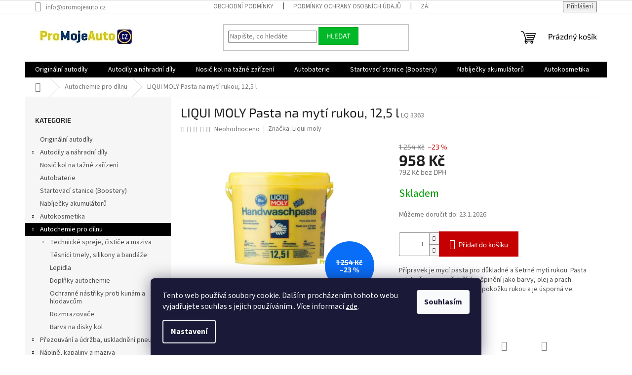

--- FILE ---
content_type: text/html; charset=utf-8
request_url: https://www.promojeauto.cz/liqui-moly-pasta-na-myti-rukou--12-5-l/
body_size: 31597
content:
<!doctype html><html lang="cs" dir="ltr" class="header-background-light external-fonts-loaded"><head><meta charset="utf-8" /><meta name="viewport" content="width=device-width,initial-scale=1" /><title>LIQUI MOLY Pasta na mytí rukou, 12,5 l - Promojeauto</title><link rel="preconnect" href="https://cdn.myshoptet.com" /><link rel="dns-prefetch" href="https://cdn.myshoptet.com" /><link rel="preload" href="https://cdn.myshoptet.com/prj/dist/master/cms/libs/jquery/jquery-1.11.3.min.js" as="script" /><link href="https://cdn.myshoptet.com/prj/dist/master/cms/templates/frontend_templates/shared/css/font-face/source-sans-3.css" rel="stylesheet"><link href="https://cdn.myshoptet.com/prj/dist/master/cms/templates/frontend_templates/shared/css/font-face/exo-2.css" rel="stylesheet"><link href="https://cdn.myshoptet.com/prj/dist/master/shop/dist/font-shoptet-11.css.62c94c7785ff2cea73b2.css" rel="stylesheet"><script>
dataLayer = [];
dataLayer.push({'shoptet' : {
    "pageId": 1857,
    "pageType": "productDetail",
    "currency": "CZK",
    "currencyInfo": {
        "decimalSeparator": ",",
        "exchangeRate": 1,
        "priceDecimalPlaces": 0,
        "symbol": "K\u010d",
        "symbolLeft": 0,
        "thousandSeparator": " "
    },
    "language": "cs",
    "projectId": 590045,
    "product": {
        "id": 19356,
        "guid": "9defbd00-5871-11ee-9585-06e450cf3816",
        "hasVariants": false,
        "codes": [
            {
                "code": "LQ 3363"
            }
        ],
        "code": "LQ 3363",
        "name": "LIQUI MOLY Pasta na myt\u00ed rukou, 12,5 l",
        "appendix": "",
        "weight": 12.5,
        "manufacturer": "Liqui moly",
        "manufacturerGuid": "1EF533542F9C65A2B22CDA0BA3DED3EE",
        "currentCategory": "Autochemie pro d\u00edlnu",
        "currentCategoryGuid": "216347a0-29db-11ee-8650-ae9bead08f02",
        "defaultCategory": "Autochemie pro d\u00edlnu",
        "defaultCategoryGuid": "216347a0-29db-11ee-8650-ae9bead08f02",
        "currency": "CZK",
        "priceWithVat": 958
    },
    "stocks": [
        {
            "id": 3,
            "title": "Praha 4",
            "isDeliveryPoint": 1,
            "visibleOnEshop": 1
        },
        {
            "id": "ext",
            "title": "Sklad",
            "isDeliveryPoint": 0,
            "visibleOnEshop": 1
        }
    ],
    "cartInfo": {
        "id": null,
        "freeShipping": false,
        "freeShippingFrom": 3000,
        "leftToFreeGift": {
            "formattedPrice": "0 K\u010d",
            "priceLeft": 0
        },
        "freeGift": false,
        "leftToFreeShipping": {
            "priceLeft": 3000,
            "dependOnRegion": 0,
            "formattedPrice": "3 000 K\u010d"
        },
        "discountCoupon": [],
        "getNoBillingShippingPrice": {
            "withoutVat": 0,
            "vat": 0,
            "withVat": 0
        },
        "cartItems": [],
        "taxMode": "ORDINARY"
    },
    "cart": [],
    "customer": {
        "priceRatio": 1,
        "priceListId": 1,
        "groupId": null,
        "registered": false,
        "mainAccount": false
    }
}});
dataLayer.push({'cookie_consent' : {
    "marketing": "denied",
    "analytics": "denied"
}});
document.addEventListener('DOMContentLoaded', function() {
    shoptet.consent.onAccept(function(agreements) {
        if (agreements.length == 0) {
            return;
        }
        dataLayer.push({
            'cookie_consent' : {
                'marketing' : (agreements.includes(shoptet.config.cookiesConsentOptPersonalisation)
                    ? 'granted' : 'denied'),
                'analytics': (agreements.includes(shoptet.config.cookiesConsentOptAnalytics)
                    ? 'granted' : 'denied')
            },
            'event': 'cookie_consent'
        });
    });
});
</script>
<meta property="og:type" content="website"><meta property="og:site_name" content="promojeauto.cz"><meta property="og:url" content="https://www.promojeauto.cz/liqui-moly-pasta-na-myti-rukou--12-5-l/"><meta property="og:title" content="LIQUI MOLY Pasta na mytí rukou, 12,5 l - Promojeauto"><meta name="author" content="Promojeauto"><meta name="web_author" content="Shoptet.cz"><meta name="dcterms.rightsHolder" content="www.promojeauto.cz"><meta name="robots" content="index,follow"><meta property="og:image" content="https://cdn.myshoptet.com/usr/www.promojeauto.cz/user/shop/big/19356_3363-lq.jpg?65a13f8c"><meta property="og:description" content="LIQUI MOLY Pasta na mytí rukou, 12,5 l. Přípravek je mycí pasta pro důkladné a šetrné mytí rukou. Pasta odstraňuje i pevně držící zašpinění jako barvy, olej a prach z brzdových destiček. Šetří pokožku rukou a je úsporná ve spotřebě. "><meta name="description" content="LIQUI MOLY Pasta na mytí rukou, 12,5 l. Přípravek je mycí pasta pro důkladné a šetrné mytí rukou. Pasta odstraňuje i pevně držící zašpinění jako barvy, olej a prach z brzdových destiček. Šetří pokožku rukou a je úsporná ve spotřebě. "><meta property="product:price:amount" content="958"><meta property="product:price:currency" content="CZK"><style>:root {--color-primary: #000000;--color-primary-h: 0;--color-primary-s: 0%;--color-primary-l: 0%;--color-primary-hover: #ab0000;--color-primary-hover-h: 0;--color-primary-hover-s: 100%;--color-primary-hover-l: 34%;--color-secondary: #c40000;--color-secondary-h: 0;--color-secondary-s: 100%;--color-secondary-l: 38%;--color-secondary-hover: #ab0000;--color-secondary-hover-h: 0;--color-secondary-hover-s: 100%;--color-secondary-hover-l: 34%;--color-tertiary: #00b828;--color-tertiary-h: 133;--color-tertiary-s: 100%;--color-tertiary-l: 36%;--color-tertiary-hover: #00a822;--color-tertiary-hover-h: 132;--color-tertiary-hover-s: 100%;--color-tertiary-hover-l: 33%;--color-header-background: #ffffff;--template-font: "Source Sans 3";--template-headings-font: "Exo 2";--header-background-url: url("[data-uri]");--cookies-notice-background: #1A1937;--cookies-notice-color: #F8FAFB;--cookies-notice-button-hover: #f5f5f5;--cookies-notice-link-hover: #27263f;--templates-update-management-preview-mode-content: "Náhled aktualizací šablony je aktivní pro váš prohlížeč."}</style>
    
    <link href="https://cdn.myshoptet.com/prj/dist/master/shop/dist/main-11.less.5a24dcbbdabfd189c152.css" rel="stylesheet" />
                <link href="https://cdn.myshoptet.com/prj/dist/master/shop/dist/mobile-header-v1-11.less.1ee105d41b5f713c21aa.css" rel="stylesheet" />
    
    <script>var shoptet = shoptet || {};</script>
    <script src="https://cdn.myshoptet.com/prj/dist/master/shop/dist/main-3g-header.js.05f199e7fd2450312de2.js"></script>
<!-- User include --><!-- project html code header -->



<!-- Smartsupp Live Chat script -->
<script type="text/javascript">
var _smartsupp = _smartsupp || {};
_smartsupp.key = 'dda8cffeeb557726ead64ba6362140560151f5fd';
window.smartsupp||(function(d) {
  var s,c,o=smartsupp=function(){ o._.push(arguments)};o._=[];
  s=d.getElementsByTagName('script')[0];c=d.createElement('script');
  c.type='text/javascript';c.charset='utf-8';c.async=true;
  c.src='https://www.smartsuppchat.com/loader.js?';s.parentNode.insertBefore(c,s);
})(document);
</script>
<!-- /User include --><link rel="shortcut icon" href="/favicon.ico" type="image/x-icon" /><link rel="canonical" href="https://www.promojeauto.cz/liqui-moly-pasta-na-myti-rukou--12-5-l/" />    <script>
        var _hwq = _hwq || [];
        _hwq.push(['setKey', 'B6C58616BF56E47032D1AE5F20B120E4']);
        _hwq.push(['setTopPos', '200']);
        _hwq.push(['showWidget', '22']);
        (function() {
            var ho = document.createElement('script');
            ho.src = 'https://cz.im9.cz/direct/i/gjs.php?n=wdgt&sak=B6C58616BF56E47032D1AE5F20B120E4';
            var s = document.getElementsByTagName('script')[0]; s.parentNode.insertBefore(ho, s);
        })();
    </script>
    <!-- Global site tag (gtag.js) - Google Analytics -->
    <script async src="https://www.googletagmanager.com/gtag/js?id=G-YH4Q1JXB98"></script>
    <script>
        
        window.dataLayer = window.dataLayer || [];
        function gtag(){dataLayer.push(arguments);}
        

                    console.debug('default consent data');

            gtag('consent', 'default', {"ad_storage":"denied","analytics_storage":"denied","ad_user_data":"denied","ad_personalization":"denied","wait_for_update":500});
            dataLayer.push({
                'event': 'default_consent'
            });
        
        gtag('js', new Date());

        
                gtag('config', 'G-YH4Q1JXB98', {"groups":"GA4","send_page_view":false,"content_group":"productDetail","currency":"CZK","page_language":"cs"});
        
        
        
        
        
        
                    gtag('event', 'page_view', {"send_to":"GA4","page_language":"cs","content_group":"productDetail","currency":"CZK"});
        
                gtag('set', 'currency', 'CZK');

        gtag('event', 'view_item', {
            "send_to": "UA",
            "items": [
                {
                    "id": "LQ 3363",
                    "name": "LIQUI MOLY Pasta na myt\u00ed rukou, 12,5 l",
                    "category": "Autochemie pro d\u00edlnu",
                                        "brand": "Liqui moly",
                                                            "price": 792
                }
            ]
        });
        
        
        
        
        
                    gtag('event', 'view_item', {"send_to":"GA4","page_language":"cs","content_group":"productDetail","value":792,"currency":"CZK","items":[{"item_id":"LQ 3363","item_name":"LIQUI MOLY Pasta na myt\u00ed rukou, 12,5 l","item_brand":"Liqui moly","item_category":"Autochemie pro d\u00edlnu","price":792,"quantity":1,"index":0}]});
        
        
        
        
        
        
        
        document.addEventListener('DOMContentLoaded', function() {
            if (typeof shoptet.tracking !== 'undefined') {
                for (var id in shoptet.tracking.bannersList) {
                    gtag('event', 'view_promotion', {
                        "send_to": "UA",
                        "promotions": [
                            {
                                "id": shoptet.tracking.bannersList[id].id,
                                "name": shoptet.tracking.bannersList[id].name,
                                "position": shoptet.tracking.bannersList[id].position
                            }
                        ]
                    });
                }
            }

            shoptet.consent.onAccept(function(agreements) {
                if (agreements.length !== 0) {
                    console.debug('gtag consent accept');
                    var gtagConsentPayload =  {
                        'ad_storage': agreements.includes(shoptet.config.cookiesConsentOptPersonalisation)
                            ? 'granted' : 'denied',
                        'analytics_storage': agreements.includes(shoptet.config.cookiesConsentOptAnalytics)
                            ? 'granted' : 'denied',
                                                                                                'ad_user_data': agreements.includes(shoptet.config.cookiesConsentOptPersonalisation)
                            ? 'granted' : 'denied',
                        'ad_personalization': agreements.includes(shoptet.config.cookiesConsentOptPersonalisation)
                            ? 'granted' : 'denied',
                        };
                    console.debug('update consent data', gtagConsentPayload);
                    gtag('consent', 'update', gtagConsentPayload);
                    dataLayer.push(
                        { 'event': 'update_consent' }
                    );
                }
            });
        });
    </script>
<script>
    (function(t, r, a, c, k, i, n, g) { t['ROIDataObject'] = k;
    t[k]=t[k]||function(){ (t[k].q=t[k].q||[]).push(arguments) },t[k].c=i;n=r.createElement(a),
    g=r.getElementsByTagName(a)[0];n.async=1;n.src=c;g.parentNode.insertBefore(n,g)
    })(window, document, 'script', '//www.heureka.cz/ocm/sdk.js?source=shoptet&version=2&page=product_detail', 'heureka', 'cz');

    heureka('set_user_consent', 0);
</script>
</head><body class="desktop id-1857 in-autochemie-pro-dilnu template-11 type-product type-detail multiple-columns-body columns-mobile-2 columns-3 ums_forms_redesign--off ums_a11y_category_page--on ums_discussion_rating_forms--off ums_flags_display_unification--on ums_a11y_login--on mobile-header-version-1"><noscript>
    <style>
        #header {
            padding-top: 0;
            position: relative !important;
            top: 0;
        }
        .header-navigation {
            position: relative !important;
        }
        .overall-wrapper {
            margin: 0 !important;
        }
        body:not(.ready) {
            visibility: visible !important;
        }
    </style>
    <div class="no-javascript">
        <div class="no-javascript__title">Musíte změnit nastavení vašeho prohlížeče</div>
        <div class="no-javascript__text">Podívejte se na: <a href="https://www.google.com/support/bin/answer.py?answer=23852">Jak povolit JavaScript ve vašem prohlížeči</a>.</div>
        <div class="no-javascript__text">Pokud používáte software na blokování reklam, může být nutné povolit JavaScript z této stránky.</div>
        <div class="no-javascript__text">Děkujeme.</div>
    </div>
</noscript>

        <div id="fb-root"></div>
        <script>
            window.fbAsyncInit = function() {
                FB.init({
//                    appId            : 'your-app-id',
                    autoLogAppEvents : true,
                    xfbml            : true,
                    version          : 'v19.0'
                });
            };
        </script>
        <script async defer crossorigin="anonymous" src="https://connect.facebook.net/cs_CZ/sdk.js"></script>    <div class="siteCookies siteCookies--bottom siteCookies--dark js-siteCookies" role="dialog" data-testid="cookiesPopup" data-nosnippet>
        <div class="siteCookies__form">
            <div class="siteCookies__content">
                <div class="siteCookies__text">
                    Tento web používá soubory cookie. Dalším procházením tohoto webu vyjadřujete souhlas s jejich používáním.. Více informací <a href="/podminky-ochrany-osobnich-udaju/" target=\"_blank\" rel=\"noopener noreferrer\">zde</a>.
                </div>
                <p class="siteCookies__links">
                    <button class="siteCookies__link js-cookies-settings" aria-label="Nastavení cookies" data-testid="cookiesSettings">Nastavení</button>
                </p>
            </div>
            <div class="siteCookies__buttonWrap">
                                <button class="siteCookies__button js-cookiesConsentSubmit" value="all" aria-label="Přijmout cookies" data-testid="buttonCookiesAccept">Souhlasím</button>
            </div>
        </div>
        <script>
            document.addEventListener("DOMContentLoaded", () => {
                const siteCookies = document.querySelector('.js-siteCookies');
                document.addEventListener("scroll", shoptet.common.throttle(() => {
                    const st = document.documentElement.scrollTop;
                    if (st > 1) {
                        siteCookies.classList.add('siteCookies--scrolled');
                    } else {
                        siteCookies.classList.remove('siteCookies--scrolled');
                    }
                }, 100));
            });
        </script>
    </div>
<a href="#content" class="skip-link sr-only">Přejít na obsah</a><div class="overall-wrapper"><div class="user-action"><div class="container">
    <div class="user-action-in">
                    <div id="login" class="user-action-login popup-widget login-widget" role="dialog" aria-labelledby="loginHeading">
        <div class="popup-widget-inner">
                            <h2 id="loginHeading">Přihlášení k vašemu účtu</h2><div id="customerLogin"><form action="/action/Customer/Login/" method="post" id="formLoginIncluded" class="csrf-enabled formLogin" data-testid="formLogin"><input type="hidden" name="referer" value="" /><div class="form-group"><div class="input-wrapper email js-validated-element-wrapper no-label"><input type="email" name="email" class="form-control" autofocus placeholder="E-mailová adresa (např. jan@novak.cz)" data-testid="inputEmail" autocomplete="email" required /></div></div><div class="form-group"><div class="input-wrapper password js-validated-element-wrapper no-label"><input type="password" name="password" class="form-control" placeholder="Heslo" data-testid="inputPassword" autocomplete="current-password" required /><span class="no-display">Nemůžete vyplnit toto pole</span><input type="text" name="surname" value="" class="no-display" /></div></div><div class="form-group"><div class="login-wrapper"><button type="submit" class="btn btn-secondary btn-text btn-login" data-testid="buttonSubmit">Přihlásit se</button><div class="password-helper"><a href="/registrace/" data-testid="signup" rel="nofollow">Nová registrace</a><a href="/klient/zapomenute-heslo/" rel="nofollow">Zapomenuté heslo</a></div></div></div></form>
</div>                    </div>
    </div>

                            <div id="cart-widget" class="user-action-cart popup-widget cart-widget loader-wrapper" data-testid="popupCartWidget" role="dialog" aria-hidden="true">
    <div class="popup-widget-inner cart-widget-inner place-cart-here">
        <div class="loader-overlay">
            <div class="loader"></div>
        </div>
    </div>

    <div class="cart-widget-button">
        <a href="/kosik/" class="btn btn-conversion" id="continue-order-button" rel="nofollow" data-testid="buttonNextStep">Pokračovat do košíku</a>
    </div>
</div>
            </div>
</div>
</div><div class="top-navigation-bar" data-testid="topNavigationBar">

    <div class="container">

        <div class="top-navigation-contacts">
            <strong>Zákaznická podpora:</strong><a href="mailto:info@promojeauto.cz" class="project-email" data-testid="contactboxEmail"><span>info@promojeauto.cz</span></a>        </div>

                            <div class="top-navigation-menu">
                <div class="top-navigation-menu-trigger"></div>
                <ul class="top-navigation-bar-menu">
                                            <li class="top-navigation-menu-item-39">
                            <a href="/obchodni-podminky/">Obchodní podmínky</a>
                        </li>
                                            <li class="top-navigation-menu-item-691">
                            <a href="/podminky-ochrany-osobnich-udaju/">Podmínky ochrany osobních údajů </a>
                        </li>
                                            <li class="top-navigation-menu-item-1935">
                            <a href="/zasady-ochrany-osobnich-udaju/">Zásady ochrany osobních údajů</a>
                        </li>
                                            <li class="top-navigation-menu-item-1953">
                            <a href="/odstoupeni-od-smlouvy/">Odstoupení od smlouvy</a>
                        </li>
                                            <li class="top-navigation-menu-item-1932">
                            <a href="/reklamacni-rad/">Reklamační řád</a>
                        </li>
                                            <li class="top-navigation-menu-item-1956">
                            <a href="/o-nas/">O nás</a>
                        </li>
                                    </ul>
                <ul class="top-navigation-bar-menu-helper"></ul>
            </div>
        
        <div class="top-navigation-tools">
            <div class="responsive-tools">
                <a href="#" class="toggle-window" data-target="search" aria-label="Hledat" data-testid="linkSearchIcon"></a>
                                                            <a href="#" class="toggle-window" data-target="login"></a>
                                                    <a href="#" class="toggle-window" data-target="navigation" aria-label="Menu" data-testid="hamburgerMenu"></a>
            </div>
                        <button class="top-nav-button top-nav-button-login toggle-window" type="button" data-target="login" aria-haspopup="dialog" aria-controls="login" aria-expanded="false" data-testid="signin"><span>Přihlášení</span></button>        </div>

    </div>

</div>
<header id="header"><div class="container navigation-wrapper">
    <div class="header-top">
        <div class="site-name-wrapper">
            <div class="site-name"><a href="/" data-testid="linkWebsiteLogo"><img src="https://cdn.myshoptet.com/usr/www.promojeauto.cz/user/logos/sezn1.jpg" alt="Promojeauto" fetchpriority="low" /></a></div>        </div>
        <div class="search" itemscope itemtype="https://schema.org/WebSite">
            <meta itemprop="headline" content="Autochemie pro dílnu"/><meta itemprop="url" content="https://www.promojeauto.cz"/><meta itemprop="text" content="LIQUI MOLY Pasta na mytí rukou, 12,5 l. Přípravek je mycí pasta pro důkladné a&amp;amp;nbsp;šetrné mytí rukou. Pasta odstraňuje i&amp;amp;nbsp;pevně držící zašpinění jako barvy, olej a&amp;amp;nbsp;prach z&amp;amp;nbsp;brzdových destiček. Šetří pokožku rukou a&amp;amp;nbsp;je úsporná ve spotřebě.&amp;amp;nbsp;"/>            <form action="/action/ProductSearch/prepareString/" method="post"
    id="formSearchForm" class="search-form compact-form js-search-main"
    itemprop="potentialAction" itemscope itemtype="https://schema.org/SearchAction" data-testid="searchForm">
    <fieldset>
        <meta itemprop="target"
            content="https://www.promojeauto.cz/vyhledavani/?string={string}"/>
        <input type="hidden" name="language" value="cs"/>
        
            
<input
    type="search"
    name="string"
        class="query-input form-control search-input js-search-input"
    placeholder="Napište, co hledáte"
    autocomplete="off"
    required
    itemprop="query-input"
    aria-label="Vyhledávání"
    data-testid="searchInput"
>
            <button type="submit" class="btn btn-default" data-testid="searchBtn">Hledat</button>
        
    </fieldset>
</form>
        </div>
        <div class="navigation-buttons">
                
    <a href="/kosik/" class="btn btn-icon toggle-window cart-count" data-target="cart" data-hover="true" data-redirect="true" data-testid="headerCart" rel="nofollow" aria-haspopup="dialog" aria-expanded="false" aria-controls="cart-widget">
        
                <span class="sr-only">Nákupní košík</span>
        
            <span class="cart-price visible-lg-inline-block" data-testid="headerCartPrice">
                                    Prázdný košík                            </span>
        
    
            </a>
        </div>
    </div>
    <nav id="navigation" aria-label="Hlavní menu" data-collapsible="true"><div class="navigation-in menu"><ul class="menu-level-1" role="menubar" data-testid="headerMenuItems"><li class="menu-item-4496" role="none"><a href="/originalni-dily/" data-testid="headerMenuItem" role="menuitem" aria-expanded="false"><b>Originální autodíly</b></a></li>
<li class="menu-item-1791 ext" role="none"><a href="/nahradni-dily/" data-testid="headerMenuItem" role="menuitem" aria-haspopup="true" aria-expanded="false"><b>Autodíly a náhradní díly</b><span class="submenu-arrow"></span></a><ul class="menu-level-2" aria-label="Autodíly a náhradní díly" tabindex="-1" role="menu"><li class="menu-item-4493" role="none"><a href="/spojkove-sady/" class="menu-image" data-testid="headerMenuItem" tabindex="-1" aria-hidden="true"><img src="data:image/svg+xml,%3Csvg%20width%3D%22140%22%20height%3D%22100%22%20xmlns%3D%22http%3A%2F%2Fwww.w3.org%2F2000%2Fsvg%22%3E%3C%2Fsvg%3E" alt="" aria-hidden="true" width="140" height="100"  data-src="https://cdn.myshoptet.com/usr/www.promojeauto.cz/user/categories/thumb/lukspoj.png" fetchpriority="low" /></a><div><a href="/spojkove-sady/" data-testid="headerMenuItem" role="menuitem"><span>Spojkové sady</span></a>
                        </div></li></ul></li>
<li class="menu-item-4502" role="none"><a href="/nosic-kol-na-tazne-zarizeni/" data-testid="headerMenuItem" role="menuitem" aria-expanded="false"><b>Nosič kol na tažné zařízení</b></a></li>
<li class="menu-item-1797" role="none"><a href="/autobaterie/" data-testid="headerMenuItem" role="menuitem" aria-expanded="false"><b>Autobaterie</b></a></li>
<li class="menu-item-1020" role="none"><a href="/startovaci-stanice--boostery/" data-testid="headerMenuItem" role="menuitem" aria-expanded="false"><b>Startovací stanice (Boostery)</b></a></li>
<li class="menu-item-1014" role="none"><a href="/nabijecky-akumulatoru/" data-testid="headerMenuItem" role="menuitem" aria-expanded="false"><b>Nabíječky akumulátorů</b></a></li>
<li class="menu-item-1239 ext" role="none"><a href="/autokosmetika-a-autochemie/" data-testid="headerMenuItem" role="menuitem" aria-haspopup="true" aria-expanded="false"><b>Autokosmetika</b><span class="submenu-arrow"></span></a><ul class="menu-level-2" aria-label="Autokosmetika" tabindex="-1" role="menu"><li class="menu-item-1278 has-third-level" role="none"><a href="/kosmetika-pro-exterier/" class="menu-image" data-testid="headerMenuItem" tabindex="-1" aria-hidden="true"><img src="data:image/svg+xml,%3Csvg%20width%3D%22140%22%20height%3D%22100%22%20xmlns%3D%22http%3A%2F%2Fwww.w3.org%2F2000%2Fsvg%22%3E%3C%2Fsvg%3E" alt="" aria-hidden="true" width="140" height="100"  data-src="https://cdn.myshoptet.com/usr/www.promojeauto.cz/user/categories/thumb/a445f992-9bd5-f93a-a7a9-3b4e729b213a_l.jpg" fetchpriority="low" /></a><div><a href="/kosmetika-pro-exterier/" data-testid="headerMenuItem" role="menuitem"><span>Autokosmetika pro exteriér</span></a>
                                                    <ul class="menu-level-3" role="menu">
                                                                    <li class="menu-item-1866" role="none">
                                        <a href="/kola-a-pneu-cisteni-a-udrzba/" data-testid="headerMenuItem" role="menuitem">
                                            Kola a Pneu - čištění a údržba</a>,                                    </li>
                                                                    <li class="menu-item-1878" role="none">
                                        <a href="/autosampony/" data-testid="headerMenuItem" role="menuitem">
                                            Autošampony</a>,                                    </li>
                                                                    <li class="menu-item-1881" role="none">
                                        <a href="/autovosky/" data-testid="headerMenuItem" role="menuitem">
                                            Autovosky</a>,                                    </li>
                                                                    <li class="menu-item-1884" role="none">
                                        <a href="/lestenky/" data-testid="headerMenuItem" role="menuitem">
                                            Leštěnky</a>,                                    </li>
                                                                    <li class="menu-item-1887" role="none">
                                        <a href="/chrom-a-hlinik-udrzba/" data-testid="headerMenuItem" role="menuitem">
                                            Chrom a hliník údržba</a>,                                    </li>
                                                                    <li class="menu-item-1890" role="none">
                                        <a href="/ozivovac-plastu/" data-testid="headerMenuItem" role="menuitem">
                                            Oživovač plastů</a>                                    </li>
                                                            </ul>
                        </div></li><li class="menu-item-1323 has-third-level" role="none"><a href="/kosmetika-pro-interier/" class="menu-image" data-testid="headerMenuItem" tabindex="-1" aria-hidden="true"><img src="data:image/svg+xml,%3Csvg%20width%3D%22140%22%20height%3D%22100%22%20xmlns%3D%22http%3A%2F%2Fwww.w3.org%2F2000%2Fsvg%22%3E%3C%2Fsvg%3E" alt="" aria-hidden="true" width="140" height="100"  data-src="https://cdn.myshoptet.com/usr/www.promojeauto.cz/user/categories/thumb/7731_sonax-cistic-kuze-penovy-xtreme-250-ml-289100.png" fetchpriority="low" /></a><div><a href="/kosmetika-pro-interier/" data-testid="headerMenuItem" role="menuitem"><span>Autokosmetika pro interiér</span></a>
                                                    <ul class="menu-level-3" role="menu">
                                                                    <li class="menu-item-1872" role="none">
                                        <a href="/plasty-interieru/" data-testid="headerMenuItem" role="menuitem">
                                            Plasty interieru</a>,                                    </li>
                                                                    <li class="menu-item-1869" role="none">
                                        <a href="/textil-a-koberce/" data-testid="headerMenuItem" role="menuitem">
                                            Textil a koberce</a>,                                    </li>
                                                                    <li class="menu-item-1875" role="none">
                                        <a href="/kuze-cisteni-a-udrzba/" data-testid="headerMenuItem" role="menuitem">
                                            Kůže - čištění a údržba</a>                                    </li>
                                                            </ul>
                        </div></li><li class="menu-item-1863" role="none"><a href="/okna-cisteni-a-udrzba/" class="menu-image" data-testid="headerMenuItem" tabindex="-1" aria-hidden="true"><img src="data:image/svg+xml,%3Csvg%20width%3D%22140%22%20height%3D%22100%22%20xmlns%3D%22http%3A%2F%2Fwww.w3.org%2F2000%2Fsvg%22%3E%3C%2Fsvg%3E" alt="" aria-hidden="true" width="140" height="100"  data-src="https://cdn.myshoptet.com/usr/www.promojeauto.cz/user/categories/thumb/940f0d8c-8f8f-0e02-f6d9-76bfd88c1477_l.jpg" fetchpriority="low" /></a><div><a href="/okna-cisteni-a-udrzba/" data-testid="headerMenuItem" role="menuitem"><span>Okna - čištění a údržba</span></a>
                        </div></li><li class="menu-item-1341" role="none"><a href="/houby--kartace-a-uterky/" class="menu-image" data-testid="headerMenuItem" tabindex="-1" aria-hidden="true"><img src="data:image/svg+xml,%3Csvg%20width%3D%22140%22%20height%3D%22100%22%20xmlns%3D%22http%3A%2F%2Fwww.w3.org%2F2000%2Fsvg%22%3E%3C%2Fsvg%3E" alt="" aria-hidden="true" width="140" height="100"  data-src="https://cdn.myshoptet.com/usr/www.promojeauto.cz/user/categories/thumb/744_poznamka-2021-01-02-111035.jpg" fetchpriority="low" /></a><div><a href="/houby--kartace-a-uterky/" data-testid="headerMenuItem" role="menuitem"><span>Houby, kartáče a utěrky</span></a>
                        </div></li><li class="menu-item-1299 has-third-level" role="none"><a href="/renovace--oprava-laku-a-svetel/" class="menu-image" data-testid="headerMenuItem" tabindex="-1" aria-hidden="true"><img src="data:image/svg+xml,%3Csvg%20width%3D%22140%22%20height%3D%22100%22%20xmlns%3D%22http%3A%2F%2Fwww.w3.org%2F2000%2Fsvg%22%3E%3C%2Fsvg%3E" alt="" aria-hidden="true" width="140" height="100"  data-src="https://cdn.myshoptet.com/usr/www.promojeauto.cz/user/categories/thumb/1965_23825-carex-sada-na-lesteni-a-ochranu-povrchu-svetlometu-1.jpg" fetchpriority="low" /></a><div><a href="/renovace--oprava-laku-a-svetel/" data-testid="headerMenuItem" role="menuitem"><span>Renovace, oprava laku a světel</span></a>
                                                    <ul class="menu-level-3" role="menu">
                                                                    <li class="menu-item-1926" role="none">
                                        <a href="/renovace-svetel/" data-testid="headerMenuItem" role="menuitem">
                                            Renovace světel</a>,                                    </li>
                                                                    <li class="menu-item-1929" role="none">
                                        <a href="/renovace-autolaku/" data-testid="headerMenuItem" role="menuitem">
                                            Renovace autolaku</a>                                    </li>
                                                            </ul>
                        </div></li><li class="menu-item-1851" role="none"><a href="/cistic-klimatizace/" class="menu-image" data-testid="headerMenuItem" tabindex="-1" aria-hidden="true"><img src="data:image/svg+xml,%3Csvg%20width%3D%22140%22%20height%3D%22100%22%20xmlns%3D%22http%3A%2F%2Fwww.w3.org%2F2000%2Fsvg%22%3E%3C%2Fsvg%3E" alt="" aria-hidden="true" width="140" height="100"  data-src="https://cdn.myshoptet.com/usr/www.promojeauto.cz/user/categories/thumb/7776_sonax-cistic-klimatizace--100-ml-323100.jpg" fetchpriority="low" /></a><div><a href="/cistic-klimatizace/" data-testid="headerMenuItem" role="menuitem"><span>Čistič klimatizace</span></a>
                        </div></li><li class="menu-item-1764" role="none"><a href="/cistice-a-odstranovace/" class="menu-image" data-testid="headerMenuItem" tabindex="-1" aria-hidden="true"><img src="data:image/svg+xml,%3Csvg%20width%3D%22140%22%20height%3D%22100%22%20xmlns%3D%22http%3A%2F%2Fwww.w3.org%2F2000%2Fsvg%22%3E%3C%2Fsvg%3E" alt="" aria-hidden="true" width="140" height="100"  data-src="https://cdn.myshoptet.com/usr/www.promojeauto.cz/user/categories/thumb/31b8cf01-4624-d8a4-3a22-abdb253b68b0_l.jpg" fetchpriority="low" /></a><div><a href="/cistice-a-odstranovace/" data-testid="headerMenuItem" role="menuitem"><span>Čističe a odstraňovače</span></a>
                        </div></li></ul></li>
<li class="menu-item-1857 ext" role="none"><a href="/autochemie-pro-dilnu/" class="active" data-testid="headerMenuItem" role="menuitem" aria-haspopup="true" aria-expanded="false"><b>Autochemie pro dílnu</b><span class="submenu-arrow"></span></a><ul class="menu-level-2" aria-label="Autochemie pro dílnu" tabindex="-1" role="menu"><li class="menu-item-1830 has-third-level" role="none"><a href="/technicke-spreje--cistice--kapaliny-a-maziva/" class="menu-image" data-testid="headerMenuItem" tabindex="-1" aria-hidden="true"><img src="data:image/svg+xml,%3Csvg%20width%3D%22140%22%20height%3D%22100%22%20xmlns%3D%22http%3A%2F%2Fwww.w3.org%2F2000%2Fsvg%22%3E%3C%2Fsvg%3E" alt="" aria-hidden="true" width="140" height="100"  data-src="https://cdn.myshoptet.com/usr/www.promojeauto.cz/user/categories/thumb/82a729d9-7704-18be-18f4-8fee5c201697_l.jpg" fetchpriority="low" /></a><div><a href="/technicke-spreje--cistice--kapaliny-a-maziva/" data-testid="headerMenuItem" role="menuitem"><span>Technické spreje, čističe a maziva</span></a>
                                                    <ul class="menu-level-3" role="menu">
                                                                    <li class="menu-item-1836" role="none">
                                        <a href="/cistice-a-odmastovace/" data-testid="headerMenuItem" role="menuitem">
                                            Čističe a odmašťovače</a>,                                    </li>
                                                                    <li class="menu-item-4374" role="none">
                                        <a href="/bila-vazelina/" data-testid="headerMenuItem" role="menuitem">
                                            Bílá vazelína</a>,                                    </li>
                                                                    <li class="menu-item-4362" role="none">
                                        <a href="/retezovy-sprej/" data-testid="headerMenuItem" role="menuitem">
                                            Řetězový sprej</a>,                                    </li>
                                                                    <li class="menu-item-4371" role="none">
                                        <a href="/teflonove-mazivo/" data-testid="headerMenuItem" role="menuitem">
                                            Teflonové mazivo</a>,                                    </li>
                                                                    <li class="menu-item-1839" role="none">
                                        <a href="/elektro-sprej/" data-testid="headerMenuItem" role="menuitem">
                                            Elektro sprej</a>,                                    </li>
                                                                    <li class="menu-item-4368" role="none">
                                        <a href="/keramicke-mazivo/" data-testid="headerMenuItem" role="menuitem">
                                            Keramické mazivo</a>,                                    </li>
                                                                    <li class="menu-item-4377" role="none">
                                        <a href="/medena-pasta--sprej/" data-testid="headerMenuItem" role="menuitem">
                                            Měděná pasta, sprej</a>,                                    </li>
                                                                    <li class="menu-item-1842" role="none">
                                        <a href="/uvolnovace-a-maziva/" data-testid="headerMenuItem" role="menuitem">
                                            Uvolňovače a maziva</a>                                    </li>
                                                            </ul>
                        </div></li><li class="menu-item-4449" role="none"><a href="/tesnici-tmely--silikony-a-bandaze/" class="menu-image" data-testid="headerMenuItem" tabindex="-1" aria-hidden="true"><img src="data:image/svg+xml,%3Csvg%20width%3D%22140%22%20height%3D%22100%22%20xmlns%3D%22http%3A%2F%2Fwww.w3.org%2F2000%2Fsvg%22%3E%3C%2Fsvg%3E" alt="" aria-hidden="true" width="140" height="100"  data-src="https://cdn.myshoptet.com/usr/www.promojeauto.cz/user/categories/thumb/ae6c4758a4111723c97189496e498634.jpg" fetchpriority="low" /></a><div><a href="/tesnici-tmely--silikony-a-bandaze/" data-testid="headerMenuItem" role="menuitem"><span>Těsnící tmely, silikony a bandáže</span></a>
                        </div></li><li class="menu-item-1455" role="none"><a href="/lepidla/" class="menu-image" data-testid="headerMenuItem" tabindex="-1" aria-hidden="true"><img src="data:image/svg+xml,%3Csvg%20width%3D%22140%22%20height%3D%22100%22%20xmlns%3D%22http%3A%2F%2Fwww.w3.org%2F2000%2Fsvg%22%3E%3C%2Fsvg%3E" alt="" aria-hidden="true" width="140" height="100"  data-src="https://cdn.myshoptet.com/usr/www.promojeauto.cz/user/categories/thumb/k2-plastipox_25g_d.jpg" fetchpriority="low" /></a><div><a href="/lepidla/" data-testid="headerMenuItem" role="menuitem"><span>Lepidla</span></a>
                        </div></li><li class="menu-item-1854" role="none"><a href="/doplnky-autochemie/" class="menu-image" data-testid="headerMenuItem" tabindex="-1" aria-hidden="true"><img src="data:image/svg+xml,%3Csvg%20width%3D%22140%22%20height%3D%22100%22%20xmlns%3D%22http%3A%2F%2Fwww.w3.org%2F2000%2Fsvg%22%3E%3C%2Fsvg%3E" alt="" aria-hidden="true" width="140" height="100"  data-src="https://cdn.myshoptet.com/usr/www.promojeauto.cz/user/categories/thumb/16631254-bd6e-6a37-69b2-e97a5860fd1b_l.jpg" fetchpriority="low" /></a><div><a href="/doplnky-autochemie/" data-testid="headerMenuItem" role="menuitem"><span>Doplňky autochemie</span></a>
                        </div></li><li class="menu-item-1845" role="none"><a href="/ochranne-nastriky/" class="menu-image" data-testid="headerMenuItem" tabindex="-1" aria-hidden="true"><img src="data:image/svg+xml,%3Csvg%20width%3D%22140%22%20height%3D%22100%22%20xmlns%3D%22http%3A%2F%2Fwww.w3.org%2F2000%2Fsvg%22%3E%3C%2Fsvg%3E" alt="" aria-hidden="true" width="140" height="100"  data-src="https://cdn.myshoptet.com/usr/www.promojeauto.cz/user/categories/thumb/2114444946--400x400.jpg" fetchpriority="low" /></a><div><a href="/ochranne-nastriky/" data-testid="headerMenuItem" role="menuitem"><span>Ochranné nástřiky proti kunám a hlodavcům</span></a>
                        </div></li><li class="menu-item-1617" role="none"><a href="/rozmrazovace/" class="menu-image" data-testid="headerMenuItem" tabindex="-1" aria-hidden="true"><img src="data:image/svg+xml,%3Csvg%20width%3D%22140%22%20height%3D%22100%22%20xmlns%3D%22http%3A%2F%2Fwww.w3.org%2F2000%2Fsvg%22%3E%3C%2Fsvg%3E" alt="" aria-hidden="true" width="140" height="100"  data-src="https://cdn.myshoptet.com/usr/www.promojeauto.cz/user/categories/thumb/2478_25268-k2-gerwazy-50-ml-rozmrazovac-zamku.jpg" fetchpriority="low" /></a><div><a href="/rozmrazovace/" data-testid="headerMenuItem" role="menuitem"><span>Rozmrazovače</span></a>
                        </div></li><li class="menu-item-1761" role="none"><a href="/barva-na-disky-kol/" class="menu-image" data-testid="headerMenuItem" tabindex="-1" aria-hidden="true"><img src="data:image/svg+xml,%3Csvg%20width%3D%22140%22%20height%3D%22100%22%20xmlns%3D%22http%3A%2F%2Fwww.w3.org%2F2000%2Fsvg%22%3E%3C%2Fsvg%3E" alt="" aria-hidden="true" width="140" height="100"  data-src="https://cdn.myshoptet.com/usr/www.promojeauto.cz/user/categories/thumb/7275_k2-color-flex-400-ml--carbon--aml343cr.jpg" fetchpriority="low" /></a><div><a href="/barva-na-disky-kol/" data-testid="headerMenuItem" role="menuitem"><span>Barva na disky kol</span></a>
                        </div></li></ul></li>
<li class="menu-item-1350 ext" role="none"><a href="/prezouvani-a-udrzba--uskladneni-pneu/" data-testid="headerMenuItem" role="menuitem" aria-haspopup="true" aria-expanded="false"><b>Přezouvání a údržba, uskladnění pneu</b><span class="submenu-arrow"></span></a><ul class="menu-level-2" aria-label="Přezouvání a údržba, uskladnění pneu" tabindex="-1" role="menu"><li class="menu-item-1584" role="none"><a href="/pneumeric-mereni-tlaku/" class="menu-image" data-testid="headerMenuItem" tabindex="-1" aria-hidden="true"><img src="data:image/svg+xml,%3Csvg%20width%3D%22140%22%20height%3D%22100%22%20xmlns%3D%22http%3A%2F%2Fwww.w3.org%2F2000%2Fsvg%22%3E%3C%2Fsvg%3E" alt="" aria-hidden="true" width="140" height="100"  data-src="https://cdn.myshoptet.com/usr/www.promojeauto.cz/user/categories/thumb/pneum____i__e.jpg" fetchpriority="low" /></a><div><a href="/pneumeric-mereni-tlaku/" data-testid="headerMenuItem" role="menuitem"><span>Pneuměřič - měření tlaku</span></a>
                        </div></li><li class="menu-item-1029" role="none"><a href="/stojany--navleky--pytle-na-pneu/" class="menu-image" data-testid="headerMenuItem" tabindex="-1" aria-hidden="true"><img src="data:image/svg+xml,%3Csvg%20width%3D%22140%22%20height%3D%22100%22%20xmlns%3D%22http%3A%2F%2Fwww.w3.org%2F2000%2Fsvg%22%3E%3C%2Fsvg%3E" alt="" aria-hidden="true" width="140" height="100"  data-src="https://cdn.myshoptet.com/usr/www.promojeauto.cz/user/categories/thumb/stojan_na_kola.jpg" fetchpriority="low" /></a><div><a href="/stojany--navleky--pytle-na-pneu/" data-testid="headerMenuItem" role="menuitem"><span>Stojany, návleky, pytle na pneu</span></a>
                        </div></li><li class="menu-item-1590" role="none"><a href="/pojistne-srouby-2/" class="menu-image" data-testid="headerMenuItem" tabindex="-1" aria-hidden="true"><img src="data:image/svg+xml,%3Csvg%20width%3D%22140%22%20height%3D%22100%22%20xmlns%3D%22http%3A%2F%2Fwww.w3.org%2F2000%2Fsvg%22%3E%3C%2Fsvg%3E" alt="" aria-hidden="true" width="140" height="100"  data-src="https://cdn.myshoptet.com/usr/www.promojeauto.cz/user/categories/thumb/pojistn_____rouby.jpg" fetchpriority="low" /></a><div><a href="/pojistne-srouby-2/" data-testid="headerMenuItem" role="menuitem"><span>Pojistné šrouby</span></a>
                        </div></li><li class="menu-item-2766" role="none"><a href="/hevery--zvedaky-a-podpery/" class="menu-image" data-testid="headerMenuItem" tabindex="-1" aria-hidden="true"><img src="data:image/svg+xml,%3Csvg%20width%3D%22140%22%20height%3D%22100%22%20xmlns%3D%22http%3A%2F%2Fwww.w3.org%2F2000%2Fsvg%22%3E%3C%2Fsvg%3E" alt="" aria-hidden="true" width="140" height="100"  data-src="https://cdn.myshoptet.com/usr/www.promojeauto.cz/user/categories/thumb/2_5t-n__zkoprofilov__-jack-1.jpg" fetchpriority="low" /></a><div><a href="/hevery--zvedaky-a-podpery/" data-testid="headerMenuItem" role="menuitem"><span>Hevery, zvedáky a podpěry</span></a>
                        </div></li><li class="menu-item-1047" role="none"><a href="/opravy-pneumatik/" class="menu-image" data-testid="headerMenuItem" tabindex="-1" aria-hidden="true"><img src="data:image/svg+xml,%3Csvg%20width%3D%22140%22%20height%3D%22100%22%20xmlns%3D%22http%3A%2F%2Fwww.w3.org%2F2000%2Fsvg%22%3E%3C%2Fsvg%3E" alt="" aria-hidden="true" width="140" height="100"  data-src="https://cdn.myshoptet.com/usr/www.promojeauto.cz/user/categories/thumb/8532.png" fetchpriority="low" /></a><div><a href="/opravy-pneumatik/" data-testid="headerMenuItem" role="menuitem"><span>Opravy pneumatik - nářadí a přípravky</span></a>
                        </div></li></ul></li>
<li class="menu-item-1212 ext" role="none"><a href="/naplne--kapaliny-a-maziva/" data-testid="headerMenuItem" role="menuitem" aria-haspopup="true" aria-expanded="false"><b>Náplně, kapaliny a maziva</b><span class="submenu-arrow"></span></a><ul class="menu-level-2" aria-label="Náplně, kapaliny a maziva" tabindex="-1" role="menu"><li class="menu-item-1752 has-third-level" role="none"><a href="/oleje-a-maziva/" class="menu-image" data-testid="headerMenuItem" tabindex="-1" aria-hidden="true"><img src="data:image/svg+xml,%3Csvg%20width%3D%22140%22%20height%3D%22100%22%20xmlns%3D%22http%3A%2F%2Fwww.w3.org%2F2000%2Fsvg%22%3E%3C%2Fsvg%3E" alt="" aria-hidden="true" width="140" height="100"  data-src="https://cdn.myshoptet.com/usr/www.promojeauto.cz/user/categories/thumb/5e60eb79-cac5-a208-deae-5f87c57de0de_l.jpg" fetchpriority="low" /></a><div><a href="/oleje-a-maziva/" data-testid="headerMenuItem" role="menuitem"><span>Oleje a maziva</span></a>
                                                    <ul class="menu-level-3" role="menu">
                                                                    <li class="menu-item-1809" role="none">
                                        <a href="/aditiva-a-utesnovace--vyplachy/" data-testid="headerMenuItem" role="menuitem">
                                            Aditiva a utěsňovače, výplachy</a>,                                    </li>
                                                                    <li class="menu-item-1755" role="none">
                                        <a href="/motorove-oleje/" data-testid="headerMenuItem" role="menuitem">
                                            Motorové oleje</a>,                                    </li>
                                                                    <li class="menu-item-1908" role="none">
                                        <a href="/prevodove-oleje/" data-testid="headerMenuItem" role="menuitem">
                                            Převodové oleje</a>,                                    </li>
                                                                    <li class="menu-item-1920" role="none">
                                        <a href="/hydraulicke-oleje/" data-testid="headerMenuItem" role="menuitem">
                                            Hydraulické oleje</a>,                                    </li>
                                                                    <li class="menu-item-1776" role="none">
                                        <a href="/maziva/" data-testid="headerMenuItem" role="menuitem">
                                            Maziva</a>                                    </li>
                                                            </ul>
                        </div></li><li class="menu-item-1800" role="none"><a href="/napln-do-ostrikovace/" class="menu-image" data-testid="headerMenuItem" tabindex="-1" aria-hidden="true"><img src="data:image/svg+xml,%3Csvg%20width%3D%22140%22%20height%3D%22100%22%20xmlns%3D%22http%3A%2F%2Fwww.w3.org%2F2000%2Fsvg%22%3E%3C%2Fsvg%3E" alt="" aria-hidden="true" width="140" height="100"  data-src="https://cdn.myshoptet.com/usr/www.promojeauto.cz/user/categories/thumb/7461_k2-nano-letni-smes-do-ostrikovacu-5l-k525.jpg" fetchpriority="low" /></a><div><a href="/napln-do-ostrikovace/" data-testid="headerMenuItem" role="menuitem"><span>Směsi do ostřikovačů</span></a>
                        </div></li><li class="menu-item-1767" role="none"><a href="/nemrznouci-kapaliny/" class="menu-image" data-testid="headerMenuItem" tabindex="-1" aria-hidden="true"><img src="data:image/svg+xml,%3Csvg%20width%3D%22140%22%20height%3D%22100%22%20xmlns%3D%22http%3A%2F%2Fwww.w3.org%2F2000%2Fsvg%22%3E%3C%2Fsvg%3E" alt="" aria-hidden="true" width="140" height="100"  data-src="https://cdn.myshoptet.com/usr/www.promojeauto.cz/user/categories/thumb/fefefqww-1.jpg" fetchpriority="low" /></a><div><a href="/nemrznouci-kapaliny/" data-testid="headerMenuItem" role="menuitem"><span>Směsi do chladičů</span></a>
                        </div></li><li class="menu-item-1779" role="none"><a href="/brzdova-kapalina/" class="menu-image" data-testid="headerMenuItem" tabindex="-1" aria-hidden="true"><img src="data:image/svg+xml,%3Csvg%20width%3D%22140%22%20height%3D%22100%22%20xmlns%3D%22http%3A%2F%2Fwww.w3.org%2F2000%2Fsvg%22%3E%3C%2Fsvg%3E" alt="" aria-hidden="true" width="140" height="100"  data-src="https://cdn.myshoptet.com/usr/www.promojeauto.cz/user/categories/thumb/6296ed47033fac97f238faef-0.png" fetchpriority="low" /></a><div><a href="/brzdova-kapalina/" data-testid="headerMenuItem" role="menuitem"><span>Brzdové kapaliny</span></a>
                        </div></li><li class="menu-item-1788" role="none"><a href="/adblue-mocovina/" class="menu-image" data-testid="headerMenuItem" tabindex="-1" aria-hidden="true"><img src="data:image/svg+xml,%3Csvg%20width%3D%22140%22%20height%3D%22100%22%20xmlns%3D%22http%3A%2F%2Fwww.w3.org%2F2000%2Fsvg%22%3E%3C%2Fsvg%3E" alt="" aria-hidden="true" width="140" height="100"  data-src="https://cdn.myshoptet.com/usr/www.promojeauto.cz/user/categories/thumb/adblue5l_2.jpg" fetchpriority="low" /></a><div><a href="/adblue-mocovina/" data-testid="headerMenuItem" role="menuitem"><span>AdBlue-močovina</span></a>
                        </div></li><li class="menu-item-1860" role="none"><a href="/naplne-klimatizaci/" class="menu-image" data-testid="headerMenuItem" tabindex="-1" aria-hidden="true"><img src="data:image/svg+xml,%3Csvg%20width%3D%22140%22%20height%3D%22100%22%20xmlns%3D%22http%3A%2F%2Fwww.w3.org%2F2000%2Fsvg%22%3E%3C%2Fsvg%3E" alt="" aria-hidden="true" width="140" height="100"  data-src="https://cdn.myshoptet.com/usr/www.promojeauto.cz/user/categories/thumb/1553772586_1.png" fetchpriority="low" /></a><div><a href="/naplne-klimatizaci/" data-testid="headerMenuItem" role="menuitem"><span>Náplně klimatizací</span></a>
                        </div></li></ul></li>
<li class="menu-item-735 ext" role="none"><a href="/dilenske-vybaveni/" data-testid="headerMenuItem" role="menuitem" aria-haspopup="true" aria-expanded="false"><b>Dílenské vybavení</b><span class="submenu-arrow"></span></a><ul class="menu-level-2" aria-label="Dílenské vybavení" tabindex="-1" role="menu"><li class="menu-item-2055 has-third-level" role="none"><a href="/gola-sestavy-a--prislusenstvi/" class="menu-image" data-testid="headerMenuItem" tabindex="-1" aria-hidden="true"><img src="data:image/svg+xml,%3Csvg%20width%3D%22140%22%20height%3D%22100%22%20xmlns%3D%22http%3A%2F%2Fwww.w3.org%2F2000%2Fsvg%22%3E%3C%2Fsvg%3E" alt="" aria-hidden="true" width="140" height="100"  data-src="https://cdn.myshoptet.com/usr/www.promojeauto.cz/user/categories/thumb/9309_13811-5-gola-sada-1-2-3-8-1-4-prislusenstvi-216-ks.jpg" fetchpriority="low" /></a><div><a href="/gola-sestavy-a--prislusenstvi/" data-testid="headerMenuItem" role="menuitem"><span>Gola sestavy a příslušenství</span></a>
                                                    <ul class="menu-level-3" role="menu">
                                                                    <li class="menu-item-2160" role="none">
                                        <a href="/sady-gola-kombinovane-2/" data-testid="headerMenuItem" role="menuitem">
                                            Sady gola kombinované</a>,                                    </li>
                                                                    <li class="menu-item-2058" role="none">
                                        <a href="/gola-sady-a-prislusenstvi-1-2/" data-testid="headerMenuItem" role="menuitem">
                                            Gola sady a příslušenství 1/2</a>,                                    </li>
                                                                    <li class="menu-item-2067" role="none">
                                        <a href="/gola-sady-a-prislusenstvi-1-4/" data-testid="headerMenuItem" role="menuitem">
                                            Gola sady a příslušenství 1/4</a>,                                    </li>
                                                                    <li class="menu-item-2088" role="none">
                                        <a href="/gola-sady-a-prislusenstvi-3-8/" data-testid="headerMenuItem" role="menuitem">
                                            Gola sady a příslušenství 3/8</a>,                                    </li>
                                                                    <li class="menu-item-2553" role="none">
                                        <a href="/nastavce-sady/" data-testid="headerMenuItem" role="menuitem">
                                            Nástavce sady</a>,                                    </li>
                                                                    <li class="menu-item-2112" role="none">
                                        <a href="/sady-bitu/" data-testid="headerMenuItem" role="menuitem">
                                            Sady bitů</a>,                                    </li>
                                                                    <li class="menu-item-2166" role="none">
                                        <a href="/gola-sady-a-prislusenstvi-3-4/" data-testid="headerMenuItem" role="menuitem">
                                            Gola sady a příslušenství 3/4</a>                                    </li>
                                                            </ul>
                        </div></li><li class="menu-item-2757 has-third-level" role="none"><a href="/hevery--zvedaky-a-navijaky/" class="menu-image" data-testid="headerMenuItem" tabindex="-1" aria-hidden="true"><img src="data:image/svg+xml,%3Csvg%20width%3D%22140%22%20height%3D%22100%22%20xmlns%3D%22http%3A%2F%2Fwww.w3.org%2F2000%2Fsvg%22%3E%3C%2Fsvg%3E" alt="" aria-hidden="true" width="140" height="100"  data-src="https://cdn.myshoptet.com/usr/www.promojeauto.cz/user/categories/thumb/3_5t-n__zkoprofilov__-jack-1.jpg" fetchpriority="low" /></a><div><a href="/hevery--zvedaky-a-navijaky/" data-testid="headerMenuItem" role="menuitem"><span>Hevery, zvedáky a navijáky</span></a>
                                                    <ul class="menu-level-3" role="menu">
                                                                    <li class="menu-item-2769" role="none">
                                        <a href="/hevery-pojizdne/" data-testid="headerMenuItem" role="menuitem">
                                            Hevery pojízdné</a>,                                    </li>
                                                                    <li class="menu-item-2763" role="none">
                                        <a href="/hevery-pistove/" data-testid="headerMenuItem" role="menuitem">
                                            Hevery pístové</a>,                                    </li>
                                                                    <li class="menu-item-2775" role="none">
                                        <a href="/podstavce-pod-auto-a-najezove-rampy/" data-testid="headerMenuItem" role="menuitem">
                                            Podstavce pod auto a nájezové rampy</a>                                    </li>
                                                            </ul>
                        </div></li><li class="menu-item-2052 has-third-level" role="none"><a href="/rucni-naradi/" class="menu-image" data-testid="headerMenuItem" tabindex="-1" aria-hidden="true"><img src="data:image/svg+xml,%3Csvg%20width%3D%22140%22%20height%3D%22100%22%20xmlns%3D%22http%3A%2F%2Fwww.w3.org%2F2000%2Fsvg%22%3E%3C%2Fsvg%3E" alt="" aria-hidden="true" width="140" height="100"  data-src="https://cdn.myshoptet.com/usr/www.promojeauto.cz/user/categories/thumb/13808-8_gola-sada-1-2-3-8-1-4--prislusenstvi-111-ks.jpg" fetchpriority="low" /></a><div><a href="/rucni-naradi/" data-testid="headerMenuItem" role="menuitem"><span>Ruční nářadí</span></a>
                                                    <ul class="menu-level-3" role="menu">
                                                                    <li class="menu-item-4488" role="none">
                                        <a href="/sady-rucniho-naradi/" data-testid="headerMenuItem" role="menuitem">
                                            Sady ručního nářadí</a>                                    </li>
                                                            </ul>
                        </div></li><li class="menu-item-2781 has-third-level" role="none"><a href="/pneumaticke-naradi/" class="menu-image" data-testid="headerMenuItem" tabindex="-1" aria-hidden="true"><img src="data:image/svg+xml,%3Csvg%20width%3D%22140%22%20height%3D%22100%22%20xmlns%3D%22http%3A%2F%2Fwww.w3.org%2F2000%2Fsvg%22%3E%3C%2Fsvg%3E" alt="" aria-hidden="true" width="140" height="100"  data-src="https://cdn.myshoptet.com/usr/www.promojeauto.cz/user/categories/thumb/15078_9806-utahovak-pneumaticky-3-4-1630-nm-twin-hammer.jpg" fetchpriority="low" /></a><div><a href="/pneumaticke-naradi/" data-testid="headerMenuItem" role="menuitem"><span>Pneumatické nářadí</span></a>
                                                    <ul class="menu-level-3" role="menu">
                                                                    <li class="menu-item-2847" role="none">
                                        <a href="/utahovaky/" data-testid="headerMenuItem" role="menuitem">
                                            Utahováky</a>,                                    </li>
                                                                    <li class="menu-item-2784" role="none">
                                        <a href="/brusky/" data-testid="headerMenuItem" role="menuitem">
                                            Brusky</a>,                                    </li>
                                                                    <li class="menu-item-2790" role="none">
                                        <a href="/hadice-vzduchove/" data-testid="headerMenuItem" role="menuitem">
                                            Hadice vzduchové</a>,                                    </li>
                                                                    <li class="menu-item-2823" role="none">
                                        <a href="/nytovacky-sesivacky/" data-testid="headerMenuItem" role="menuitem">
                                            Nýtovačky sešívačky</a>,                                    </li>
                                                                    <li class="menu-item-2826" role="none">
                                        <a href="/pistole/" data-testid="headerMenuItem" role="menuitem">
                                            Pistole</a>                                    </li>
                                                            </ul>
                        </div></li><li class="menu-item-1968" role="none"><a href="/auto-moto-pripravky/" class="menu-image" data-testid="headerMenuItem" tabindex="-1" aria-hidden="true"><img src="data:image/svg+xml,%3Csvg%20width%3D%22140%22%20height%3D%22100%22%20xmlns%3D%22http%3A%2F%2Fwww.w3.org%2F2000%2Fsvg%22%3E%3C%2Fsvg%3E" alt="" aria-hidden="true" width="140" height="100"  data-src="https://cdn.myshoptet.com/usr/www.promojeauto.cz/user/categories/thumb/12552_8999-sada-klicu-nastrcnych-na-zatky-olejovych-van-motoru-18-ks.jpg" fetchpriority="low" /></a><div><a href="/auto-moto-pripravky/" data-testid="headerMenuItem" role="menuitem"><span>Auto-moto přípravky</span></a>
                        </div></li><li class="menu-item-2646 has-third-level" role="none"><a href="/elektricke-naradi/" class="menu-image" data-testid="headerMenuItem" tabindex="-1" aria-hidden="true"><img src="data:image/svg+xml,%3Csvg%20width%3D%22140%22%20height%3D%22100%22%20xmlns%3D%22http%3A%2F%2Fwww.w3.org%2F2000%2Fsvg%22%3E%3C%2Fsvg%3E" alt="" aria-hidden="true" width="140" height="100"  data-src="https://cdn.myshoptet.com/usr/www.promojeauto.cz/user/categories/thumb/18990_milwaukee-m18-fhiwf12-502x-4933459696-razovy-utahovak.jpg" fetchpriority="low" /></a><div><a href="/elektricke-naradi/" data-testid="headerMenuItem" role="menuitem"><span>Elektrické nářadí</span></a>
                                                    <ul class="menu-level-3" role="menu">
                                                                    <li class="menu-item-2655" role="none">
                                        <a href="/aku-vrtacky-a-sroubovaky-3/" data-testid="headerMenuItem" role="menuitem">
                                            AKU vrtačky a šroubováky</a>,                                    </li>
                                                                    <li class="menu-item-2664" role="none">
                                        <a href="/uhlove-brusky/" data-testid="headerMenuItem" role="menuitem">
                                            Úhlové brusky</a>,                                    </li>
                                                                    <li class="menu-item-2754" role="none">
                                        <a href="/zkousecky-napeti/" data-testid="headerMenuItem" role="menuitem">
                                            Zkoušečky napětí</a>,                                    </li>
                                                                    <li class="menu-item-2673" role="none">
                                        <a href="/osvetleni-svitidla/" data-testid="headerMenuItem" role="menuitem">
                                            Osvětlení - svítidla</a>,                                    </li>
                                                                    <li class="menu-item-2679" role="none">
                                        <a href="/elektricke-razove-utahovaky-2/" data-testid="headerMenuItem" role="menuitem">
                                            Elektrické rázové utahováky</a>,                                    </li>
                                                                    <li class="menu-item-2703" role="none">
                                        <a href="/lesticky-a-prislusenstvi-2/" data-testid="headerMenuItem" role="menuitem">
                                            Leštičky a příslušenství</a>,                                    </li>
                                                                    <li class="menu-item-2721" role="none">
                                        <a href="/aku-razove-utahovaky/" data-testid="headerMenuItem" role="menuitem">
                                            AKU rázové utahováky</a>                                    </li>
                                                            </ul>
                        </div></li><li class="menu-item-4452" role="none"><a href="/dilenske-voziky/" class="menu-image" data-testid="headerMenuItem" tabindex="-1" aria-hidden="true"><img src="data:image/svg+xml,%3Csvg%20width%3D%22140%22%20height%3D%22100%22%20xmlns%3D%22http%3A%2F%2Fwww.w3.org%2F2000%2Fsvg%22%3E%3C%2Fsvg%3E" alt="" aria-hidden="true" width="140" height="100"  data-src="https://cdn.myshoptet.com/usr/www.promojeauto.cz/user/categories/thumb/4577_skrinka-dilenska-pojizdna-s-naradim--177ks--6-zasuvek_(1).jpg" fetchpriority="low" /></a><div><a href="/dilenske-voziky/" data-testid="headerMenuItem" role="menuitem"><span>Dílenské vozíky</span></a>
                        </div></li><li class="menu-item-4455" role="none"><a href="/drzaky-motoru-a-prevodovek/" class="menu-image" data-testid="headerMenuItem" tabindex="-1" aria-hidden="true"><img src="data:image/svg+xml,%3Csvg%20width%3D%22140%22%20height%3D%22100%22%20xmlns%3D%22http%3A%2F%2Fwww.w3.org%2F2000%2Fsvg%22%3E%3C%2Fsvg%3E" alt="" aria-hidden="true" width="140" height="100"  data-src="https://cdn.myshoptet.com/usr/www.promojeauto.cz/user/categories/thumb/1fgv.png" fetchpriority="low" /></a><div><a href="/drzaky-motoru-a-prevodovek/" data-testid="headerMenuItem" role="menuitem"><span>Zvedáky na motor a převodovku</span></a>
                        </div></li><li class="menu-item-4461" role="none"><a href="/ochranne-pomucky/" class="menu-image" data-testid="headerMenuItem" tabindex="-1" aria-hidden="true"><img src="data:image/svg+xml,%3Csvg%20width%3D%22140%22%20height%3D%22100%22%20xmlns%3D%22http%3A%2F%2Fwww.w3.org%2F2000%2Fsvg%22%3E%3C%2Fsvg%3E" alt="" aria-hidden="true" width="140" height="100"  data-src="https://cdn.myshoptet.com/usr/www.promojeauto.cz/user/categories/thumb/16325_rukavice-pracovni-nylon-polyurethan-vel--10.jpg" fetchpriority="low" /></a><div><a href="/ochranne-pomucky/" data-testid="headerMenuItem" role="menuitem"><span>Ochranné pomůcky</span></a>
                        </div></li></ul></li>
<li class="menu-item-2865 ext" role="none"><a href="/zarovky/" data-testid="headerMenuItem" role="menuitem" aria-haspopup="true" aria-expanded="false"><b>Žárovky</b><span class="submenu-arrow"></span></a><ul class="menu-level-2" aria-label="Žárovky" tabindex="-1" role="menu"><li class="menu-item-4431" role="none"><a href="/d3s-xenonove-vybojky/" class="menu-image" data-testid="headerMenuItem" tabindex="-1" aria-hidden="true"><img src="data:image/svg+xml,%3Csvg%20width%3D%22140%22%20height%3D%22100%22%20xmlns%3D%22http%3A%2F%2Fwww.w3.org%2F2000%2Fsvg%22%3E%3C%2Fsvg%3E" alt="" aria-hidden="true" width="140" height="100"  data-src="https://cdn.myshoptet.com/usr/www.promojeauto.cz/user/categories/thumb/d3s.jpg" fetchpriority="low" /></a><div><a href="/d3s-xenonove-vybojky/" data-testid="headerMenuItem" role="menuitem"><span>D3S - Xenonové výbojky</span></a>
                        </div></li><li class="menu-item-4425" role="none"><a href="/d2s-xenonove-vybojky/" class="menu-image" data-testid="headerMenuItem" tabindex="-1" aria-hidden="true"><img src="data:image/svg+xml,%3Csvg%20width%3D%22140%22%20height%3D%22100%22%20xmlns%3D%22http%3A%2F%2Fwww.w3.org%2F2000%2Fsvg%22%3E%3C%2Fsvg%3E" alt="" aria-hidden="true" width="140" height="100"  data-src="https://cdn.myshoptet.com/usr/www.promojeauto.cz/user/categories/thumb/xenonova-vybojka-d2s-6000k-6098619.jpg" fetchpriority="low" /></a><div><a href="/d2s-xenonove-vybojky/" data-testid="headerMenuItem" role="menuitem"><span>D2S - Xenonové výbojky</span></a>
                        </div></li><li class="menu-item-4419" role="none"><a href="/d1s-xenonove-vybojky/" class="menu-image" data-testid="headerMenuItem" tabindex="-1" aria-hidden="true"><img src="data:image/svg+xml,%3Csvg%20width%3D%22140%22%20height%3D%22100%22%20xmlns%3D%22http%3A%2F%2Fwww.w3.org%2F2000%2Fsvg%22%3E%3C%2Fsvg%3E" alt="" aria-hidden="true" width="140" height="100"  data-src="https://cdn.myshoptet.com/usr/www.promojeauto.cz/user/categories/thumb/d1ss.jpg" fetchpriority="low" /></a><div><a href="/d1s-xenonove-vybojky/" data-testid="headerMenuItem" role="menuitem"><span>D1S - Xenonové výbojky</span></a>
                        </div></li><li class="menu-item-4401" role="none"><a href="/h7-halogenove-zarovky/" class="menu-image" data-testid="headerMenuItem" tabindex="-1" aria-hidden="true"><img src="data:image/svg+xml,%3Csvg%20width%3D%22140%22%20height%3D%22100%22%20xmlns%3D%22http%3A%2F%2Fwww.w3.org%2F2000%2Fsvg%22%3E%3C%2Fsvg%3E" alt="" aria-hidden="true" width="140" height="100"  data-src="https://cdn.myshoptet.com/usr/www.promojeauto.cz/user/categories/thumb/h712v.jpg" fetchpriority="low" /></a><div><a href="/h7-halogenove-zarovky/" data-testid="headerMenuItem" role="menuitem"><span>H7 - Halogenové žárovky</span></a>
                        </div></li><li class="menu-item-4398" role="none"><a href="/h4-halogenove-zarovky/" class="menu-image" data-testid="headerMenuItem" tabindex="-1" aria-hidden="true"><img src="data:image/svg+xml,%3Csvg%20width%3D%22140%22%20height%3D%22100%22%20xmlns%3D%22http%3A%2F%2Fwww.w3.org%2F2000%2Fsvg%22%3E%3C%2Fsvg%3E" alt="" aria-hidden="true" width="140" height="100"  data-src="https://cdn.myshoptet.com/usr/www.promojeauto.cz/user/categories/thumb/h412v.jpg" fetchpriority="low" /></a><div><a href="/h4-halogenove-zarovky/" data-testid="headerMenuItem" role="menuitem"><span>H4 - Halogenové žárovky</span></a>
                        </div></li><li class="menu-item-4395" role="none"><a href="/h3-halogenove-zarovky-h3/" class="menu-image" data-testid="headerMenuItem" tabindex="-1" aria-hidden="true"><img src="data:image/svg+xml,%3Csvg%20width%3D%22140%22%20height%3D%22100%22%20xmlns%3D%22http%3A%2F%2Fwww.w3.org%2F2000%2Fsvg%22%3E%3C%2Fsvg%3E" alt="" aria-hidden="true" width="140" height="100"  data-src="https://cdn.myshoptet.com/usr/www.promojeauto.cz/user/categories/thumb/15186_4266-halogenova-zarovka-michiba-h3-ma-h3-12vsa.jpg" fetchpriority="low" /></a><div><a href="/h3-halogenove-zarovky-h3/" data-testid="headerMenuItem" role="menuitem"><span>H3 - Halogenové žárovky</span></a>
                        </div></li><li class="menu-item-4392" role="none"><a href="/h1-halogenove-zarovky/" class="menu-image" data-testid="headerMenuItem" tabindex="-1" aria-hidden="true"><img src="data:image/svg+xml,%3Csvg%20width%3D%22140%22%20height%3D%22100%22%20xmlns%3D%22http%3A%2F%2Fwww.w3.org%2F2000%2Fsvg%22%3E%3C%2Fsvg%3E" alt="" aria-hidden="true" width="140" height="100"  data-src="https://cdn.myshoptet.com/usr/www.promojeauto.cz/user/categories/thumb/h1_2v.jpg" fetchpriority="low" /></a><div><a href="/h1-halogenove-zarovky/" data-testid="headerMenuItem" role="menuitem"><span>H1 - Halogenové žárovky</span></a>
                        </div></li><li class="menu-item-4464" role="none"><a href="/h7-led-autozarovka/" class="menu-image" data-testid="headerMenuItem" tabindex="-1" aria-hidden="true"><img src="data:image/svg+xml,%3Csvg%20width%3D%22140%22%20height%3D%22100%22%20xmlns%3D%22http%3A%2F%2Fwww.w3.org%2F2000%2Fsvg%22%3E%3C%2Fsvg%3E" alt="" aria-hidden="true" width="140" height="100"  data-src="https://cdn.myshoptet.com/usr/www.promojeauto.cz/user/categories/thumb/cvcx.png" fetchpriority="low" /></a><div><a href="/h7-led-autozarovka/" data-testid="headerMenuItem" role="menuitem"><span>H7 - Led autožárovka</span></a>
                        </div></li></ul></li>
</ul>
    <ul class="navigationActions" role="menu">
                            <li role="none">
                                    <a href="/login/?backTo=%2Fliqui-moly-pasta-na-myti-rukou--12-5-l%2F" rel="nofollow" data-testid="signin" role="menuitem"><span>Přihlášení</span></a>
                            </li>
                        </ul>
</div><span class="navigation-close"></span></nav><div class="menu-helper" data-testid="hamburgerMenu"><span>Více</span></div>
</div></header><!-- / header -->


                    <div class="container breadcrumbs-wrapper">
            <div class="breadcrumbs navigation-home-icon-wrapper" itemscope itemtype="https://schema.org/BreadcrumbList">
                                                                            <span id="navigation-first" data-basetitle="Promojeauto" itemprop="itemListElement" itemscope itemtype="https://schema.org/ListItem">
                <a href="/" itemprop="item" class="navigation-home-icon"><span class="sr-only" itemprop="name">Domů</span></a>
                <span class="navigation-bullet">/</span>
                <meta itemprop="position" content="1" />
            </span>
                                <span id="navigation-1" itemprop="itemListElement" itemscope itemtype="https://schema.org/ListItem">
                <a href="/autochemie-pro-dilnu/" itemprop="item" data-testid="breadcrumbsSecondLevel"><span itemprop="name">Autochemie pro dílnu</span></a>
                <span class="navigation-bullet">/</span>
                <meta itemprop="position" content="2" />
            </span>
                                            <span id="navigation-2" itemprop="itemListElement" itemscope itemtype="https://schema.org/ListItem" data-testid="breadcrumbsLastLevel">
                <meta itemprop="item" content="https://www.promojeauto.cz/liqui-moly-pasta-na-myti-rukou--12-5-l/" />
                <meta itemprop="position" content="3" />
                <span itemprop="name" data-title="LIQUI MOLY Pasta na mytí rukou, 12,5 l">LIQUI MOLY Pasta na mytí rukou, 12,5 l <span class="appendix"></span></span>
            </span>
            </div>
        </div>
    
<div id="content-wrapper" class="container content-wrapper">
    
    <div class="content-wrapper-in">
                                                <aside class="sidebar sidebar-left"  data-testid="sidebarMenu">
                                                                                                <div class="sidebar-inner">
                                                                                                                                                                        <div class="box box-bg-variant box-categories">    <div class="skip-link__wrapper">
        <span id="categories-start" class="skip-link__target js-skip-link__target sr-only" tabindex="-1">&nbsp;</span>
        <a href="#categories-end" class="skip-link skip-link--start sr-only js-skip-link--start">Přeskočit kategorie</a>
    </div>

<h4>Kategorie</h4>


<div id="categories"><div class="categories cat-01 external" id="cat-4496"><div class="topic"><a href="/originalni-dily/">Originální autodíly<span class="cat-trigger">&nbsp;</span></a></div></div><div class="categories cat-02 expandable external" id="cat-1791"><div class="topic"><a href="/nahradni-dily/">Autodíly a náhradní díly<span class="cat-trigger">&nbsp;</span></a></div>

    </div><div class="categories cat-01 external" id="cat-4502"><div class="topic"><a href="/nosic-kol-na-tazne-zarizeni/">Nosič kol na tažné zařízení<span class="cat-trigger">&nbsp;</span></a></div></div><div class="categories cat-02 external" id="cat-1797"><div class="topic"><a href="/autobaterie/">Autobaterie<span class="cat-trigger">&nbsp;</span></a></div></div><div class="categories cat-01 external" id="cat-1020"><div class="topic"><a href="/startovaci-stanice--boostery/">Startovací stanice (Boostery)<span class="cat-trigger">&nbsp;</span></a></div></div><div class="categories cat-02 external" id="cat-1014"><div class="topic"><a href="/nabijecky-akumulatoru/">Nabíječky akumulátorů<span class="cat-trigger">&nbsp;</span></a></div></div><div class="categories cat-01 expandable external" id="cat-1239"><div class="topic"><a href="/autokosmetika-a-autochemie/">Autokosmetika<span class="cat-trigger">&nbsp;</span></a></div>

    </div><div class="categories cat-02 expandable active expanded" id="cat-1857"><div class="topic active"><a href="/autochemie-pro-dilnu/">Autochemie pro dílnu<span class="cat-trigger">&nbsp;</span></a></div>

                    <ul class=" active expanded">
                                        <li class="
                                 expandable                                 external">
                <a href="/technicke-spreje--cistice--kapaliny-a-maziva/">
                    Technické spreje, čističe a maziva
                    <span class="cat-trigger">&nbsp;</span>                </a>
                                                            

    
                                                </li>
                                <li >
                <a href="/tesnici-tmely--silikony-a-bandaze/">
                    Těsnící tmely, silikony a bandáže
                                    </a>
                                                                </li>
                                <li >
                <a href="/lepidla/">
                    Lepidla
                                    </a>
                                                                </li>
                                <li >
                <a href="/doplnky-autochemie/">
                    Doplňky autochemie
                                    </a>
                                                                </li>
                                <li >
                <a href="/ochranne-nastriky/">
                    Ochranné nástřiky proti kunám a hlodavcům
                                    </a>
                                                                </li>
                                <li >
                <a href="/rozmrazovace/">
                    Rozmrazovače
                                    </a>
                                                                </li>
                                <li >
                <a href="/barva-na-disky-kol/">
                    Barva na disky kol
                                    </a>
                                                                </li>
                </ul>
    </div><div class="categories cat-01 expandable external" id="cat-1350"><div class="topic"><a href="/prezouvani-a-udrzba--uskladneni-pneu/">Přezouvání a údržba, uskladnění pneu<span class="cat-trigger">&nbsp;</span></a></div>

    </div><div class="categories cat-02 expandable external" id="cat-1212"><div class="topic"><a href="/naplne--kapaliny-a-maziva/">Náplně, kapaliny a maziva<span class="cat-trigger">&nbsp;</span></a></div>

    </div><div class="categories cat-01 expandable external" id="cat-735"><div class="topic"><a href="/dilenske-vybaveni/">Dílenské vybavení<span class="cat-trigger">&nbsp;</span></a></div>

    </div><div class="categories cat-02 expandable external" id="cat-2865"><div class="topic"><a href="/zarovky/">Žárovky<span class="cat-trigger">&nbsp;</span></a></div>

    </div>        </div>

    <div class="skip-link__wrapper">
        <a href="#categories-start" class="skip-link skip-link--end sr-only js-skip-link--end" tabindex="-1" hidden>Přeskočit kategorie</a>
        <span id="categories-end" class="skip-link__target js-skip-link__target sr-only" tabindex="-1">&nbsp;</span>
    </div>
</div>
                                                                        <div class="banner"><div class="banner-wrapper banner2"><a href="https://www.promojeauto.cz/autoprislusenstvi-a-autodoplnky/" data-ec-promo-id="12" class="extended-empty" ><img data-src="https://cdn.myshoptet.com/usr/www.promojeauto.cz/user/banners/auto1.jpg?64c55995" src="data:image/svg+xml,%3Csvg%20width%3D%22750%22%20height%3D%22350%22%20xmlns%3D%22http%3A%2F%2Fwww.w3.org%2F2000%2Fsvg%22%3E%3C%2Fsvg%3E" fetchpriority="low" alt="Autodoplňky" width="750" height="350" /><span class="extended-banner-texts"></span></a></div></div>
                                            <div class="banner"><div class="banner-wrapper banner1"><a href="https://www.promojeauto.cz/nahradni-dily/" data-ec-promo-id="11" class="extended-empty" ><img data-src="https://cdn.myshoptet.com/usr/www.promojeauto.cz/user/banners/250cs.jpg?64c37183" src="data:image/svg+xml,%3Csvg%20width%3D%22250%22%20height%3D%22210%22%20xmlns%3D%22http%3A%2F%2Fwww.w3.org%2F2000%2Fsvg%22%3E%3C%2Fsvg%3E" fetchpriority="low" alt="Objednávka Autodílů" width="250" height="210" /><span class="extended-banner-texts"></span></a></div></div>
                                            <div class="banner"><div class="banner-wrapper banner3"><a href="https://www.promojeauto.cz/opravy-pneumatik/" data-ec-promo-id="13" class="extended-empty" ><img data-src="https://cdn.myshoptet.com/usr/www.promojeauto.cz/user/banners/ssd.jpg?64c5754b" src="data:image/svg+xml,%3Csvg%20width%3D%22531%22%20height%3D%22737%22%20xmlns%3D%22http%3A%2F%2Fwww.w3.org%2F2000%2Fsvg%22%3E%3C%2Fsvg%3E" fetchpriority="low" alt="Oprava pneu" width="531" height="737" /><span class="extended-banner-texts"></span></a></div></div>
                                                                                <div class="box box-bg-default box-sm box-topProducts">        <div class="top-products-wrapper js-top10" >
        <h4><span>Top 10 produktů</span></h4>
        <ol class="top-products">
                            <li class="display-image">
                                            <a href="/mini-booster--king-size-booster--12v-900a-20000mah/" class="top-products-image">
                            <img src="data:image/svg+xml,%3Csvg%20width%3D%22100%22%20height%3D%22100%22%20xmlns%3D%22http%3A%2F%2Fwww.w3.org%2F2000%2Fsvg%22%3E%3C%2Fsvg%3E" alt="OK 03.0013 2 large" width="100" height="100"  data-src="https://cdn.myshoptet.com/usr/www.promojeauto.cz/user/shop/related/3015-1_ok-03-0013-2-large.jpg?65a13f8c" fetchpriority="low" />
                        </a>
                                        <a href="/mini-booster--king-size-booster--12v-900a-20000mah/" class="top-products-content">
                        <span class="top-products-name">  Mini Booster, King Size Booster, 12v-900a-20000mah</span>
                        
                                                        <strong>
                                2 345 Kč
                                

                            </strong>
                                                    
                    </a>
                </li>
                            <li class="display-image">
                                            <a href="/k2-jelenice-synteticka-66-x-43-cm/" class="top-products-image">
                            <img src="data:image/svg+xml,%3Csvg%20width%3D%22100%22%20height%3D%22100%22%20xmlns%3D%22http%3A%2F%2Fwww.w3.org%2F2000%2Fsvg%22%3E%3C%2Fsvg%3E" alt="uhju2" width="100" height="100"  data-src="https://cdn.myshoptet.com/usr/www.promojeauto.cz/user/shop/related/7140-2_uhju2.jpg?65a13f8c" fetchpriority="low" />
                        </a>
                                        <a href="/k2-jelenice-synteticka-66-x-43-cm/" class="top-products-content">
                        <span class="top-products-name">  K2 Jelenice syntetická 66 x 43 cm</span>
                        
                                                        <strong>
                                169 Kč
                                

                            </strong>
                                                    
                    </a>
                </li>
                            <li class="display-image">
                                            <a href="/vrtacka-aku-mabuchi-18v-li-ion--440-1650-ot-min--kufr/" class="top-products-image">
                            <img src="data:image/svg+xml,%3Csvg%20width%3D%22100%22%20height%3D%22100%22%20xmlns%3D%22http%3A%2F%2Fwww.w3.org%2F2000%2Fsvg%22%3E%3C%2Fsvg%3E" alt="17234 vrtacka aku mabuchi 18v li ion 440 1650 ot min kufr" width="100" height="100"  data-src="https://cdn.myshoptet.com/usr/www.promojeauto.cz/user/shop/related/14040_17234-vrtacka-aku-mabuchi-18v-li-ion-440-1650-ot-min-kufr.jpg?65a13f8c" fetchpriority="low" />
                        </a>
                                        <a href="/vrtacka-aku-mabuchi-18v-li-ion--440-1650-ot-min--kufr/" class="top-products-content">
                        <span class="top-products-name">  Vrtačka AKU MABUCHI 18V LI-ION, 440-1650 ot/min, kufr</span>
                        
                                                        <strong>
                                2 369 Kč
                                

                            </strong>
                                                    
                    </a>
                </li>
                            <li class="display-image">
                                            <a href="/k2-k603-rozmrazovac-skel/" class="top-products-image">
                            <img src="data:image/svg+xml,%3Csvg%20width%3D%22100%22%20height%3D%22100%22%20xmlns%3D%22http%3A%2F%2Fwww.w3.org%2F2000%2Fsvg%22%3E%3C%2Fsvg%3E" alt="K2 K603 Rozmrazovač skel" width="100" height="100"  data-src="https://cdn.myshoptet.com/usr/www.promojeauto.cz/user/shop/related/19134-1_k2-k603-rozmrazovac-skel.jpg?65a13f8c" fetchpriority="low" />
                        </a>
                                        <a href="/k2-k603-rozmrazovac-skel/" class="top-products-content">
                        <span class="top-products-name">  K2 K603 Rozmrazovač skel</span>
                        
                                                        <strong>
                                53 Kč
                                

                            </strong>
                                                    
                    </a>
                </li>
                            <li class="display-image">
                                            <a href="/sada-rozvodoveho-remene-continental/" class="top-products-image">
                            <img src="data:image/svg+xml,%3Csvg%20width%3D%22100%22%20height%3D%22100%22%20xmlns%3D%22http%3A%2F%2Fwww.w3.org%2F2000%2Fsvg%22%3E%3C%2Fsvg%3E" alt="5 J9" width="100" height="100"  data-src="https://cdn.myshoptet.com/usr/www.promojeauto.cz/user/shop/related/15267_5-j9.jpg?65a13f8c" fetchpriority="low" />
                        </a>
                                        <a href="/sada-rozvodoveho-remene-continental/" class="top-products-content">
                        <span class="top-products-name">  Sada rozvodového řemene CONTINENTAL CT1168K1</span>
                        
                                                        <strong>
                                1 689 Kč
                                

                            </strong>
                                                    
                    </a>
                </li>
                            <li class="display-image">
                                            <a href="/nosic-kol-na-tazne-zarizeni-e-scorpion-xl-pro-2-e-kola/" class="top-products-image">
                            <img src="data:image/svg+xml,%3Csvg%20width%3D%22100%22%20height%3D%22100%22%20xmlns%3D%22http%3A%2F%2Fwww.w3.org%2F2000%2Fsvg%22%3E%3C%2Fsvg%3E" alt="Nosič kol na tažné zařízení e-Scorpion XL - pro 2 E-kola" width="100" height="100"  data-src="https://cdn.myshoptet.com/usr/www.promojeauto.cz/user/shop/related/31964_nosic-kol-na-tazne-zarizeni-e-scorpion-xl-pro-2-e-kola.jpg?6853a3f1" fetchpriority="low" />
                        </a>
                                        <a href="/nosic-kol-na-tazne-zarizeni-e-scorpion-xl-pro-2-e-kola/" class="top-products-content">
                        <span class="top-products-name">  Nosič kol na tažné zařízení e-Scorpion XL - pro 2 E-kola</span>
                        
                                                        <strong>
                                9 652 Kč
                                

                            </strong>
                                                    
                    </a>
                </li>
                            <li class="display-image">
                                            <a href="/k2-roton-700-ml-profesionalni-cistic-disku-kol-g167/" class="top-products-image">
                            <img src="data:image/svg+xml,%3Csvg%20width%3D%22100%22%20height%3D%22100%22%20xmlns%3D%22http%3A%2F%2Fwww.w3.org%2F2000%2Fsvg%22%3E%3C%2Fsvg%3E" alt="K2 ROTON 700 ml - profesionální čistič disků kol G167" width="100" height="100"  data-src="https://cdn.myshoptet.com/usr/www.promojeauto.cz/user/shop/related/7416_k2-roton-700-ml-profesionalni-cistic-disku-kol-g167.jpg?65a13f8c" fetchpriority="low" />
                        </a>
                                        <a href="/k2-roton-700-ml-profesionalni-cistic-disku-kol-g167/" class="top-products-content">
                        <span class="top-products-name">  K2 ROTON 700 ml - profesionální čistič disků kol G167</span>
                        
                                                        <strong>
                                148 Kč
                                

                            </strong>
                                                    
                    </a>
                </li>
                            <li class="display-image">
                                            <a href="/lampa-montazni-8-1-led--hak-magnet/" class="top-products-image">
                            <img src="data:image/svg+xml,%3Csvg%20width%3D%22100%22%20height%3D%22100%22%20xmlns%3D%22http%3A%2F%2Fwww.w3.org%2F2000%2Fsvg%22%3E%3C%2Fsvg%3E" alt="9593 lampa montazni 8 1 led hak magnet" width="100" height="100"  data-src="https://cdn.myshoptet.com/usr/www.promojeauto.cz/user/shop/related/13797_9593-lampa-montazni-8-1-led-hak-magnet.jpg?65a13f8c" fetchpriority="low" />
                        </a>
                                        <a href="/lampa-montazni-8-1-led--hak-magnet/" class="top-products-content">
                        <span class="top-products-name">  Lampa montážní 8+1 LED, hák+magnet</span>
                        
                                                        <strong>
                                322 Kč
                                

                            </strong>
                                                    
                    </a>
                </li>
                            <li class="display-image">
                                            <a href="/sada-na-montaz-kotoucovych-brzd-35-ks-lev-pravy/" class="top-products-image">
                            <img src="data:image/svg+xml,%3Csvg%20width%3D%22100%22%20height%3D%22100%22%20xmlns%3D%22http%3A%2F%2Fwww.w3.org%2F2000%2Fsvg%22%3E%3C%2Fsvg%3E" alt="Sada na montáž kotoučových brzd 35 ks lev pravý" width="100" height="100"  data-src="https://cdn.myshoptet.com/usr/www.promojeauto.cz/user/shop/related/19712_sada-na-montaz-kotoucovych-brzd-35-ks-lev-pravy.jpg?66dea974" fetchpriority="low" />
                        </a>
                                        <a href="/sada-na-montaz-kotoucovych-brzd-35-ks-lev-pravy/" class="top-products-content">
                        <span class="top-products-name">  Sada na montáž kotoučových brzd 35 ks lev/pravý</span>
                        
                                                        <strong>
                                1 258 Kč
                                

                            </strong>
                                                    
                    </a>
                </li>
                            <li class="display-image">
                                            <a href="/lehatko-pojizdne-100cm/" class="top-products-image">
                            <img src="data:image/svg+xml,%3Csvg%20width%3D%22100%22%20height%3D%22100%22%20xmlns%3D%22http%3A%2F%2Fwww.w3.org%2F2000%2Fsvg%22%3E%3C%2Fsvg%3E" alt="Lehátko pojízdné 100cm" width="100" height="100"  data-src="https://cdn.myshoptet.com/usr/www.promojeauto.cz/user/shop/related/19700_lehatko-pojizdne-100cm.jpg?66d55ecd" fetchpriority="low" />
                        </a>
                                        <a href="/lehatko-pojizdne-100cm/" class="top-products-content">
                        <span class="top-products-name">  Lehátko pojízdné 100cm</span>
                        
                                                        <strong>
                                895 Kč
                                

                            </strong>
                                                    
                    </a>
                </li>
                    </ol>
    </div>
</div>
                                                                        <div class="banner"><div class="banner-wrapper banner4"><a href="https://www.naradihned.cz/solarni-sestavy-do-karavanu/" data-ec-promo-id="14" target="_blank" ><img data-src="https://cdn.myshoptet.com/usr/www.promojeauto.cz/user/banners/68234_350wp-karavan.jpg?64d4c7bb" src="data:image/svg+xml,%3Csvg%20width%3D%221024%22%20height%3D%22768%22%20xmlns%3D%22http%3A%2F%2Fwww.w3.org%2F2000%2Fsvg%22%3E%3C%2Fsvg%3E" fetchpriority="low" alt="Solární systémy do karavanu" width="1024" height="768" /><span class="extended-banner-texts"><span class="extended-banner-title">E-shop Naradihned.cz</span><span class="extended-banner-text">Solární systémy do karavanu</span></span></a></div></div>
                                                                                <div class="box box-bg-variant box-sm box-productRating">    <h4>
        <span>
                            Hodnocení produktu
                    </span>
    </h4>

    <div class="rate-wrapper">
            
    <div class="votes-wrap simple-vote">

            <div class="vote-wrap" data-testid="gridRating">
                            <a href="/nosic-kol-na-tazne-zarizeni-vision-4-pro-4-kola-cf19591-4efa/">
                                    <div class="vote-header">
                <span class="vote-pic">
                                                                        <img src="data:image/svg+xml,%3Csvg%20width%3D%2260%22%20height%3D%2260%22%20xmlns%3D%22http%3A%2F%2Fwww.w3.org%2F2000%2Fsvg%22%3E%3C%2Fsvg%3E" alt="Nosič kol na tažné zařízení VISION 4 - pro 4 kola CF19591-4EFA" width="60" height="60"  data-src="https://cdn.myshoptet.com/usr/www.promojeauto.cz/user/shop/related/31946_nosic-kol-na-tazne-zarizeni-vision-4-pro-4-kola-cf19591-4efa.jpg?6853a3ef" fetchpriority="low" />
                                                            </span>
                <span class="vote-summary">
                                                                <span class="vote-product-name vote-product-name--nowrap">
                              Nosič kol na tažné zařízení VISION 4 - pro 4 kola CF19591-4EFA                        </span>
                                        <span class="vote-rating">
                        <span class="stars" data-testid="gridStars">
                                                                                                <span class="star star-on"></span>
                                                                                                                                <span class="star star-on"></span>
                                                                                                                                <span class="star star-on"></span>
                                                                                                                                <span class="star star-on"></span>
                                                                                                                                <span class="star star-on"></span>
                                                                                    </span>
                        <span class="vote-delimeter">|</span>
                                                                                <span class="vote-name vote-name--nowrap" data-testid="textRatingAuthor">
                            <span>Jirka Kot</span>
                        </span>
                    
                                                </span>
                </span>
            </div>

            <div class="vote-content" data-testid="textRating">
                                                                                                    Perfekt...
                            </div>
            </a>
                    </div>
            <div class="vote-wrap" data-testid="gridRating">
                            <a href="/originalni-dil-28971766/">
                                    <div class="vote-header">
                <span class="vote-pic">
                                                                        <img src="data:image/svg+xml,%3Csvg%20width%3D%2260%22%20height%3D%2260%22%20xmlns%3D%22http%3A%2F%2Fwww.w3.org%2F2000%2Fsvg%22%3E%3C%2Fsvg%3E" alt="Originální díl 28971766" width="60" height="60"  data-src="https://cdn.myshoptet.com/usr/www.promojeauto.cz/user/shop/related/24314-1_028971766-large.jpg?673f2a2b" fetchpriority="low" />
                                                            </span>
                <span class="vote-summary">
                                                                <span class="vote-product-name vote-product-name--nowrap">
                              Originální díl 28971766                        </span>
                                        <span class="vote-rating">
                        <span class="stars" data-testid="gridStars">
                                                                                                <span class="star star-on"></span>
                                                                                                                                <span class="star star-on"></span>
                                                                                                                                <span class="star star-on"></span>
                                                                                                                                <span class="star star-on"></span>
                                                                                                                                <span class="star star-on"></span>
                                                                                    </span>
                        <span class="vote-delimeter">|</span>
                                                                                <span class="vote-name vote-name--nowrap" data-testid="textRatingAuthor">
                            <span>Honza Hrot</span>
                        </span>
                    
                                                </span>
                </span>
            </div>

            <div class="vote-content" data-testid="textRating">
                                                                                                    Superr...
                            </div>
            </a>
                    </div>
    </div>

    </div>
</div>
                                                                                                            <div class="box box-bg-default box-sm box-newsletter">    <div class="newsletter-header">
        <h4 class="topic"><span>Odebírat newsletter</span></h4>
        
    </div>
            <form action="/action/MailForm/subscribeToNewsletters/" method="post" id="formNewsletterWidget" class="subscribe-form compact-form">
    <fieldset>
        <input type="hidden" name="formId" value="2" />
                <span class="no-display">Nevyplňujte toto pole:</span>
        <input type="text" name="surname" class="no-display" />
        <div class="validator-msg-holder js-validated-element-wrapper">
            <input type="email" name="email" class="form-control" placeholder="Vaše e-mailová adresa" required />
        </div>
                                <br />
            <div>
                                    <div class="form-group js-validated-element-wrapper consents consents-first">
            <input
                type="hidden"
                name="consents[]"
                id="newsletterWidgetConsents31"
                value="31"
                                                        data-special-message="validatorConsent"
                            />
                                        <label for="newsletterWidgetConsents31" class="whole-width">
                                        Vložením e-mailu souhlasíte s <a href="/podminky-ochrany-osobnich-udaju/" rel="noopener noreferrer">podmínkami ochrany osobních údajů</a>
                </label>
                    </div>
                </div>
                        <button type="submit" class="btn btn-default btn-arrow-right"><span class="sr-only">Přihlásit se</span></button>
    </fieldset>
</form>

    </div>
                                                                    </div>
                                                            </aside>
                            <main id="content" class="content narrow">
                            
<div class="p-detail" itemscope itemtype="https://schema.org/Product">

    
    <meta itemprop="name" content="LIQUI MOLY Pasta na mytí rukou, 12,5 l" />
    <meta itemprop="category" content="Úvodní stránka &gt; Autochemie pro dílnu &gt; LIQUI MOLY Pasta na mytí rukou, 12,5 l" />
    <meta itemprop="url" content="https://www.promojeauto.cz/liqui-moly-pasta-na-myti-rukou--12-5-l/" />
    <meta itemprop="image" content="https://cdn.myshoptet.com/usr/www.promojeauto.cz/user/shop/big/19356_3363-lq.jpg?65a13f8c" />
            <meta itemprop="description" content="Přípravek je mycí pasta pro důkladné a&amp;nbsp;šetrné mytí rukou. Pasta odstraňuje i&amp;nbsp;pevně držící zašpinění jako barvy, olej a&amp;nbsp;prach z&amp;nbsp;brzdových destiček. Šetří pokožku rukou a&amp;nbsp;je úsporná ve spotřebě.&amp;nbsp;" />
                <span class="js-hidden" itemprop="manufacturer" itemscope itemtype="https://schema.org/Organization">
            <meta itemprop="name" content="Liqui moly" />
        </span>
        <span class="js-hidden" itemprop="brand" itemscope itemtype="https://schema.org/Brand">
            <meta itemprop="name" content="Liqui moly" />
        </span>
                            <meta itemprop="gtin13" content="4100420033636" />            
        <div class="p-detail-inner">

        <div class="p-detail-inner-header">
            <h1>
                  LIQUI MOLY Pasta na mytí rukou, 12,5 l            </h1>

                <span class="p-code">
        <span class="p-code-label">Kód:</span>
                    <span>LQ 3363</span>
            </span>
        </div>

        <form action="/action/Cart/addCartItem/" method="post" id="product-detail-form" class="pr-action csrf-enabled" data-testid="formProduct">

            <meta itemprop="productID" content="19356" /><meta itemprop="identifier" content="9defbd00-5871-11ee-9585-06e450cf3816" /><meta itemprop="sku" content="LQ 3363" /><span itemprop="offers" itemscope itemtype="https://schema.org/Offer"><link itemprop="availability" href="https://schema.org/InStock" /><meta itemprop="url" content="https://www.promojeauto.cz/liqui-moly-pasta-na-myti-rukou--12-5-l/" /><meta itemprop="price" content="958.00" /><meta itemprop="priceCurrency" content="CZK" /><link itemprop="itemCondition" href="https://schema.org/NewCondition" /><meta itemprop="warranty" content="2 roky" /></span><input type="hidden" name="productId" value="19356" /><input type="hidden" name="priceId" value="20139" /><input type="hidden" name="language" value="cs" />

            <div class="row product-top">

                <div class="col-xs-12">

                    <div class="p-detail-info">
                        
                                    <div class="stars-wrapper">
            
<span class="stars star-list">
                                                <a class="star star-off show-tooltip show-ratings" title="    Hodnocení:
            Neohodnoceno    "
                   href="#ratingTab" data-toggle="tab" data-external="1" data-force-scroll="1"></a>
                    
                                                <a class="star star-off show-tooltip show-ratings" title="    Hodnocení:
            Neohodnoceno    "
                   href="#ratingTab" data-toggle="tab" data-external="1" data-force-scroll="1"></a>
                    
                                                <a class="star star-off show-tooltip show-ratings" title="    Hodnocení:
            Neohodnoceno    "
                   href="#ratingTab" data-toggle="tab" data-external="1" data-force-scroll="1"></a>
                    
                                                <a class="star star-off show-tooltip show-ratings" title="    Hodnocení:
            Neohodnoceno    "
                   href="#ratingTab" data-toggle="tab" data-external="1" data-force-scroll="1"></a>
                    
                                                <a class="star star-off show-tooltip show-ratings" title="    Hodnocení:
            Neohodnoceno    "
                   href="#ratingTab" data-toggle="tab" data-external="1" data-force-scroll="1"></a>
                    
    </span>
            <a class="stars-label" href="#ratingTab" data-toggle="tab" data-external="1" data-force-scroll="1">
                                Neohodnoceno                    </a>
        </div>
    
                                                    <div><a href="/znacka/liqui-moly/" data-testid="productCardBrandName">Značka: <span>Liqui moly</span></a></div>
                        
                    </div>

                </div>

                <div class="col-xs-12 col-lg-6 p-image-wrapper">

                    
                    <div class="p-image" style="" data-testid="mainImage">

                        

    

    <div class="flags flags-extra">
      
                
                                                                              
            <span class="flag flag-discount">
                                                                    <span class="price-standard">
                                            <span>1 254 Kč</span>
                        </span>
                                                                                                            <span class="price-save">
            
                        
                &ndash;23 %
        </span>
                                    </span>
              </div>

                        

<a href="https://cdn.myshoptet.com/usr/www.promojeauto.cz/user/shop/big/19356_3363-lq.jpg?65a13f8c" class="p-main-image cloud-zoom cbox" data-href="https://cdn.myshoptet.com/usr/www.promojeauto.cz/user/shop/orig/19356_3363-lq.jpg?65a13f8c"><img src="https://cdn.myshoptet.com/usr/www.promojeauto.cz/user/shop/big/19356_3363-lq.jpg?65a13f8c" alt="3363 LQ" width="1024" height="768"  fetchpriority="high" />
</a>                    </div>

                    
                </div>

                <div class="col-xs-12 col-lg-6 p-info-wrapper">

                    
                    
                        <div class="p-final-price-wrapper">

                                <span class="price-standard">
                                            <span>1 254 Kč</span>
                        </span>
                                <span class="price-save">
            
                        
                &ndash;23 %
        </span>
                            <strong class="price-final" data-testid="productCardPrice">
            <span class="price-final-holder">
                958 Kč
    

        </span>
    </strong>
                                <span class="price-additional">
                                        792 Kč
            bez DPH                            </span>
                                <span class="price-measure">
                    
                        </span>
                            

                        </div>

                    
                    
                                                                                    <div class="availability-value" title="Dostupnost">
                                    

    
    <span class="availability-label" style="color: #009901" data-testid="labelAvailability">
                    Skladem            </span>
    
                                </div>
                                                    
                        <table class="detail-parameters">
                            <tbody>
                            
                            
                            
                                                            <tr>
                                    <th colspan="2">
                                        <span class="delivery-time-label">Můžeme doručit do:</span>
                                                                    <div class="delivery-time" data-testid="deliveryTime">
                <span>
            23.1.2026
        </span>
    </div>
                                                                                            </th>
                                </tr>
                                                                                    </tbody>
                        </table>

                                                                            
                            <div class="add-to-cart" data-testid="divAddToCart">
                
<span class="quantity">
    <span
        class="increase-tooltip js-increase-tooltip"
        data-trigger="manual"
        data-container="body"
        data-original-title="Není možné zakoupit více než 9999 ks."
        aria-hidden="true"
        role="tooltip"
        data-testid="tooltip">
    </span>

    <span
        class="decrease-tooltip js-decrease-tooltip"
        data-trigger="manual"
        data-container="body"
        data-original-title="Minimální množství, které lze zakoupit, je 1 ks."
        aria-hidden="true"
        role="tooltip"
        data-testid="tooltip">
    </span>
    <label>
        <input
            type="number"
            name="amount"
            value="1"
            class="amount"
            autocomplete="off"
            data-decimals="0"
                        step="1"
            min="1"
            max="9999"
            aria-label="Množství"
            data-testid="cartAmount"/>
    </label>

    <button
        class="increase"
        type="button"
        aria-label="Zvýšit množství o 1"
        data-testid="increase">
            <span class="increase__sign">&plus;</span>
    </button>

    <button
        class="decrease"
        type="button"
        aria-label="Snížit množství o 1"
        data-testid="decrease">
            <span class="decrease__sign">&minus;</span>
    </button>
</span>
                    
    <button type="submit" class="btn btn-lg btn-conversion add-to-cart-button" data-testid="buttonAddToCart" aria-label="Přidat do košíku LIQUI MOLY Pasta na mytí rukou, 12,5 l">Přidat do košíku</button>

            </div>
                    
                    
                    

                                            <div class="p-short-description" data-testid="productCardShortDescr">
                            <p><span>Přípravek je mycí pasta pro důkladné a&nbsp;šetrné mytí rukou. Pasta odstraňuje i&nbsp;pevně držící zašpinění jako barvy, olej a&nbsp;prach z&nbsp;brzdových destiček. Šetří pokožku rukou a&nbsp;je úsporná ve spotřebě.&nbsp;</span></p>
                        </div>
                    
                                            <p data-testid="productCardDescr">
                            <a href="#description" class="chevron-after chevron-down-after" data-toggle="tab" data-external="1" data-force-scroll="true">Detailní informace</a>
                        </p>
                    
                    <div class="social-buttons-wrapper">
                        <div class="link-icons watchdog-active" data-testid="productDetailActionIcons">
    <a href="#" class="link-icon print" title="Tisknout produkt"><span>Tisk</span></a>
    <a href="/liqui-moly-pasta-na-myti-rukou--12-5-l:dotaz/" class="link-icon chat" title="Mluvit s prodejcem" rel="nofollow"><span>Zeptat se</span></a>
            <a href="/liqui-moly-pasta-na-myti-rukou--12-5-l:hlidat-cenu/" class="link-icon watchdog" title="Hlídat cenu" rel="nofollow"><span>Hlídat</span></a>
                <a href="#" class="link-icon share js-share-buttons-trigger" title="Sdílet produkt"><span>Sdílet</span></a>
    </div>
                            <div class="social-buttons no-display">
                    <div class="twitter">
                <script>
        window.twttr = (function(d, s, id) {
            var js, fjs = d.getElementsByTagName(s)[0],
                t = window.twttr || {};
            if (d.getElementById(id)) return t;
            js = d.createElement(s);
            js.id = id;
            js.src = "https://platform.twitter.com/widgets.js";
            fjs.parentNode.insertBefore(js, fjs);
            t._e = [];
            t.ready = function(f) {
                t._e.push(f);
            };
            return t;
        }(document, "script", "twitter-wjs"));
        </script>

<a
    href="https://twitter.com/share"
    class="twitter-share-button"
        data-lang="cs"
    data-url="https://www.promojeauto.cz/liqui-moly-pasta-na-myti-rukou--12-5-l/"
>Tweet</a>

            </div>
                    <div class="facebook">
                <div
            data-layout="button_count"
        class="fb-like"
        data-action="like"
        data-show-faces="false"
        data-share="false"
                        data-width="300"
        data-height="1150"
    >
</div>

            </div>
                                <div class="close-wrapper">
        <a href="#" class="close-after js-share-buttons-trigger" title="Sdílet produkt">Zavřít</a>
    </div>

            </div>
                    </div>

                    
                </div>

            </div>

        </form>
    </div>

                            <div class="benefitBanner position--benefitProduct">
                                    <div class="benefitBanner__item"><div class="benefitBanner__picture"><img src="data:image/svg+xml,%3Csvg%20width%3D%22100%22%20height%3D%22100%22%20xmlns%3D%22http%3A%2F%2Fwww.w3.org%2F2000%2Fsvg%22%3E%3C%2Fsvg%3E" data-src="https://cdn.myshoptet.com/usr/www.promojeauto.cz/user/banners/banner_guarantee.png?61eec257" class="benefitBanner__img" alt="Delivgar" fetchpriority="low" width="100" height="100"></div><div class="benefitBanner__content"><strong class="benefitBanner__title">Garance doručení</strong><div class="benefitBanner__data">nepoškozeného zboží</div></div></div>
                                                <div class="benefitBanner__item"><div class="benefitBanner__picture"><img src="data:image/svg+xml,%3Csvg%20width%3D%22100%22%20height%3D%22100%22%20xmlns%3D%22http%3A%2F%2Fwww.w3.org%2F2000%2Fsvg%22%3E%3C%2Fsvg%3E" data-src="https://cdn.myshoptet.com/usr/www.promojeauto.cz/user/banners/banner_house.png?61eec29e" class="benefitBanner__img" alt="Dis3000" fetchpriority="low" width="100" height="100"></div><div class="benefitBanner__content"><strong class="benefitBanner__title">Přes 3000 výdejních míst</strong><div class="benefitBanner__data">po celé ČR</div></div></div>
                                                <div class="benefitBanner__item"><div class="benefitBanner__picture"><img src="data:image/svg+xml,%3Csvg%20width%3D%22100%22%20height%3D%22100%22%20xmlns%3D%22http%3A%2F%2Fwww.w3.org%2F2000%2Fsvg%22%3E%3C%2Fsvg%3E" data-src="https://cdn.myshoptet.com/usr/www.promojeauto.cz/user/banners/banner_delivery.png?61eec22a" class="benefitBanner__img" alt="Doručení autodílů do druhého dne" fetchpriority="low" width="100" height="100"></div><div class="benefitBanner__content"><strong class="benefitBanner__title">Doručení autodílů do druhého dne</strong><div class="benefitBanner__data">na jakékoliv místo</div></div></div>
                        </div>

        
    
        
    <div class="shp-tabs-wrapper p-detail-tabs-wrapper">
        <div class="row">
            <div class="col-sm-12 shp-tabs-row responsive-nav">
                <div class="shp-tabs-holder">
    <ul id="p-detail-tabs" class="shp-tabs p-detail-tabs visible-links" role="tablist">
                            <li class="shp-tab active" data-testid="tabDescription">
                <a href="#description" class="shp-tab-link" role="tab" data-toggle="tab">Popis</a>
            </li>
                                                        <li class="shp-tab" data-testid="tabAlternativeProducts">
                <a href="#productsAlternative" class="shp-tab-link" role="tab" data-toggle="tab">Podobné (1)</a>
            </li>
                                                                                         <li class="shp-tab" data-testid="tabRating">
                <a href="#ratingTab" class="shp-tab-link" role="tab" data-toggle="tab">Hodnocení</a>
            </li>
                                        <li class="shp-tab" data-testid="tabDiscussion">
                                <a href="#productDiscussion" class="shp-tab-link" role="tab" data-toggle="tab">Diskuze</a>
            </li>
                                        </ul>
</div>
            </div>
            <div class="col-sm-12 ">
                <div id="tab-content" class="tab-content">
                                                                                                            <div id="description" class="tab-pane fade in active" role="tabpanel">
        <div class="description-inner">
            <div class="basic-description">
                <h3>Detailní popis produktu</h3>
                                    <p><span>Neucpává odpadní potrubí. Pasta byla dermatologicky testována. Optimální čistící účinek nastává při použití Ochranného krému na ruce (obj. č. 3358) a&nbsp;Ochranné pasty na ruce (obj. č. 3334).</span><br /><br /><span>Použití:</span><br /><span>Pro čištění zašpiněných rukou. Pastu nanést na suché ruce, důkladně rozetřít a nakonec opláchnout vodou.</span></p>
                            </div>
            
            <div class="extended-description">
            <h3>Doplňkové parametry</h3>
            <table class="detail-parameters">
                <tbody>
                    <tr>
    <th>
        <span class="row-header-label">
            Kategorie<span class="row-header-label-colon">:</span>
        </span>
    </th>
    <td>
        <a href="/autochemie-pro-dilnu/">Autochemie pro dílnu</a>    </td>
</tr>
    <tr>
        <th>
            <span class="row-header-label">
                Záruka<span class="row-header-label-colon">:</span>
            </span>
        </th>
        <td>
            2 roky
        </td>
    </tr>
    <tr>
        <th>
            <span class="row-header-label">
                Hmotnost<span class="row-header-label-colon">:</span>
            </span>
        </th>
        <td>
            12.5 kg
        </td>
    </tr>
    <tr class="productEan">
      <th>
          <span class="row-header-label productEan__label">
              EAN<span class="row-header-label-colon">:</span>
          </span>
      </th>
      <td>
          <span class="productEan__value">4100420033636</span>
      </td>
  </tr>
                </tbody>
            </table>
        </div>
    
        </div>
    </div>
                                                                        
    <div id="productsAlternative" class="tab-pane fade" role="tabpanel">

        <div class="products products-block products-additional products-alternative p-switchable">
            
        
                    <div class="product col-sm-6 col-md-12 col-lg-6 active related-sm-screen-show">
    <div class="p" data-micro="product" data-micro-product-id="2445" data-micro-identifier="4c0816cc-23b5-11ee-92ff-06e450cf3816" data-testid="productItem">
                    <a href="/k2-abra-500-ml-pasta-na-myti-rukou/" class="image">
                <img src="data:image/svg+xml,%3Csvg%20width%3D%22423%22%20height%3D%22318%22%20xmlns%3D%22http%3A%2F%2Fwww.w3.org%2F2000%2Fsvg%22%3E%3C%2Fsvg%3E" alt="25349 k2 abra 500 ml pasta na myti rukou" data-micro-image="https://cdn.myshoptet.com/usr/www.promojeauto.cz/user/shop/big/2445_25349-k2-abra-500-ml-pasta-na-myti-rukou.jpg?65a13f8c" width="423" height="318"  data-src="https://cdn.myshoptet.com/usr/www.promojeauto.cz/user/shop/detail/2445_25349-k2-abra-500-ml-pasta-na-myti-rukou.jpg?65a13f8c
" fetchpriority="low" />
                                                                                                                                                                                    <div class="flags flags-default">                            <span class="flag flag-action">
            Akce
    </span>
                                                
                                                
                    </div>
                                                    
    

    


            </a>
        
        <div class="p-in">

            <div class="p-in-in">
                <a href="/k2-abra-500-ml-pasta-na-myti-rukou/" class="name" data-micro="url">
                    <span data-micro="name" data-testid="productCardName">
                          K2 ABRA 500 ml - pasta na mytí rukou                    </span>
                </a>
                
            <div class="ratings-wrapper">
                                        <div class="stars-wrapper" data-micro-rating-value="0" data-micro-rating-count="0">
            
<span class="stars star-list">
                                <span class="star star-off"></span>
        
                                <span class="star star-off"></span>
        
                                <span class="star star-off"></span>
        
                                <span class="star star-off"></span>
        
                                <span class="star star-off"></span>
        
    </span>
        </div>
                
                        <div class="availability">
            <span style="color:#009901">
                Skladem            </span>
                                                            </div>
            </div>
    
                            </div>

            <div class="p-bottom no-buttons">
                
                <div data-micro="offer"
    data-micro-price="111.00"
    data-micro-price-currency="CZK"
    data-micro-warranty="2 roky"
            data-micro-availability="https://schema.org/InStock"
    >
                    <div class="prices">
                                                                                
                        
                        
                        
        <div class="price-additional">92 Kč&nbsp;bez DPH</div>
        <div class="price price-final" data-testid="productCardPrice">
        <strong>
                                        111 Kč
                    </strong>
        

        
    </div>


                        

                    </div>

                    

                                            <div class="p-tools">
                                                            <form action="/action/Cart/addCartItem/" method="post" class="pr-action csrf-enabled">
                                    <input type="hidden" name="language" value="cs" />
                                                                            <input type="hidden" name="priceId" value="2466" />
                                                                        <input type="hidden" name="productId" value="2445" />
                                                                            
<input type="hidden" name="amount" value="1" autocomplete="off" />
                                                                        <button type="submit" class="btn btn-cart add-to-cart-button" data-testid="buttonAddToCart" aria-label="Do košíku K2 ABRA 500 ml - pasta na mytí rukou"><span>Do košíku</span></button>
                                </form>
                                                                                    
    
                                                    </div>
                    
                                                                                            <p class="p-desc" data-micro="description" data-testid="productCardShortDescr">
                                Myje a rozpouští špínu na rukou, vynikající mytí a péče namáhané kůže na rukou.
                            </p>
                                                            

                </div>

            </div>

        </div>

        
    

                    <span class="p-code">
            Kód: <span data-micro="sku">MELW521</span>
        </span>
    
    </div>
</div>
            </div>

        
    </div>
                                                                    <div id="ratingTab" class="tab-pane fade" role="tabpanel" data-editorid="rating">
                                            <p data-testid="textCommentNotice">Buďte první, kdo napíše příspěvek k této položce. </p>
                                
            
                                            
<div id="ratingWrapper" class="rate-wrapper unveil-wrapper" data-parent-tab="ratingTab">
        <div class="rate-wrap row">
        <div class="rate-average-wrap col-xs-12 col-sm-6">
                                                                <div class="add-comment rate-form-trigger" data-unveil="rate-form" aria-expanded="false" aria-controls="rate-form" role="button">
                        <span class="link-like rating-icon" data-testid="buttonAddRating">Přidat hodnocení</span>
                    </div>
                                    </div>

        
    </div>
                            <div id="rate-form" class="vote-form js-hidden">
                            <form action="/action/ProductDetail/RateProduct/" method="post" id="formRating">
            <input type="hidden" name="productId" value="19356" />
            <input type="hidden" name="score" value="5" />
    
    
    <div class="row">
        <div class="form-group js-validated-element-wrapper col-xs-12 col-sm-6">
            <input type="text" name="fullName" value="" class="form-control col-xs-12 js-validate-required" placeholder="Jméno" data-testid="inputFullName" />
                        <span class="no-display">Nevyplňujte toto pole:</span>
            <input type="text" name="surname" value="" class="no-display" />
        </div>
        <div class="form-group js-validated-element-wrapper col-xs-12 col-sm-6">
            <input type="email" name="email" value="" class="form-control col-xs-12" placeholder="E-mail" data-testid="inputEmail" />
        </div>
        <div class="col-xs-12">
            <div class="form-group js-validated-element-wrapper">
                <textarea name="description" class="form-control js-validate-required" rows="7" placeholder="Jak jste s produktem spokojeni?" data-testid="inputRatingDescription"></textarea>
            </div>
            <div class="form-group">
                <div class="star-wrap stars">
                                            <span class="star star-on" data-score="1"></span>
                                            <span class="star star-on" data-score="2"></span>
                                            <span class="star star-on" data-score="3"></span>
                                            <span class="star star-on" data-score="4"></span>
                                            <span class="star star-on current" data-score="5"></span>
                                    </div>
            </div>
                                <div class="form-group js-validated-element-wrapper consents consents-first">
            <input
                type="hidden"
                name="consents[]"
                id="ratingConsents34"
                value="34"
                                                        data-special-message="validatorConsent"
                            />
                                        <label for="ratingConsents34" class="whole-width">
                                        Vložením hodnocení souhlasíte s <a href="/podminky-ochrany-osobnich-udaju/" rel="noopener noreferrer">podmínkami ochrany osobních údajů</a>
                </label>
                    </div>
                            <div class="form-group">
                <input type="submit" value="Odeslat hodnocení" class="btn btn-sm btn-primary" data-testid="buttonSendRating" />
            </div>
        </div>
    </div>
</form>
                    </div>
    </div>

    </div>
                            <div id="productDiscussion" class="tab-pane fade" role="tabpanel" data-testid="areaDiscussion">
        <div id="discussionWrapper" class="discussion-wrapper unveil-wrapper" data-parent-tab="productDiscussion" data-testid="wrapperDiscussion">
                                    
    <div class="discussionContainer js-discussion-container" data-editorid="discussion">
                    <p data-testid="textCommentNotice">Buďte první, kdo napíše příspěvek k této položce. </p>
                                                        <div class="add-comment discussion-form-trigger" data-unveil="discussion-form" aria-expanded="false" aria-controls="discussion-form" role="button">
                <span class="link-like comment-icon" data-testid="buttonAddComment">Přidat komentář</span>
                        </div>
                        <div id="discussion-form" class="discussion-form vote-form js-hidden">
                            <form action="/action/ProductDiscussion/addPost/" method="post" id="formDiscussion" data-testid="formDiscussion">
    <input type="hidden" name="formId" value="9" />
    <input type="hidden" name="discussionEntityId" value="19356" />
            <div class="row">
        <div class="form-group col-xs-12 col-sm-6">
            <input type="text" name="fullName" value="" id="fullName" class="form-control" placeholder="Jméno" data-testid="inputUserName"/>
                        <span class="no-display">Nevyplňujte toto pole:</span>
            <input type="text" name="surname" value="" class="no-display" />
        </div>
        <div class="form-group js-validated-element-wrapper no-label col-xs-12 col-sm-6">
            <input type="email" name="email" value="" id="email" class="form-control js-validate-required" placeholder="E-mail" data-testid="inputEmail"/>
        </div>
        <div class="col-xs-12">
            <div class="form-group">
                <input type="text" name="title" id="title" class="form-control" placeholder="Název" data-testid="inputTitle" />
            </div>
            <div class="form-group no-label js-validated-element-wrapper">
                <textarea name="message" id="message" class="form-control js-validate-required" rows="7" placeholder="Komentář" data-testid="inputMessage"></textarea>
            </div>
                                <div class="form-group js-validated-element-wrapper consents consents-first">
            <input
                type="hidden"
                name="consents[]"
                id="discussionConsents37"
                value="37"
                                                        data-special-message="validatorConsent"
                            />
                                        <label for="discussionConsents37" class="whole-width">
                                        Vložením komentáře souhlasíte s <a href="/podminky-ochrany-osobnich-udaju/" rel="noopener noreferrer">podmínkami ochrany osobních údajů</a>
                </label>
                    </div>
                            <fieldset class="box box-sm box-bg-default">
    <h4>Bezpečnostní kontrola</h4>
    <div class="form-group captcha-image">
        <img src="[data-uri]" alt="" data-testid="imageCaptcha" width="150" height="40"  fetchpriority="low" />
    </div>
    <div class="form-group js-validated-element-wrapper smart-label-wrapper">
        <label for="captcha"><span class="required-asterisk">Opište text z obrázku</span></label>
        <input type="text" id="captcha" name="captcha" class="form-control js-validate js-validate-required">
    </div>
</fieldset>
            <div class="form-group">
                <input type="submit" value="Odeslat komentář" class="btn btn-sm btn-primary" data-testid="buttonSendComment" />
            </div>
        </div>
    </div>
</form>

                    </div>
                    </div>

        </div>
    </div>
                                                        </div>
            </div>
        </div>
    </div>

</div>
                    </main>
    </div>
    
            
    
</div>
        
        
                            <footer id="footer">
                    <h2 class="sr-only">Zápatí</h2>
                    
                                                                <div class="container footer-rows">
                            
    

<div class="site-name"><a href="/" data-testid="linkWebsiteLogo"><img src="data:image/svg+xml,%3Csvg%20width%3D%221%22%20height%3D%221%22%20xmlns%3D%22http%3A%2F%2Fwww.w3.org%2F2000%2Fsvg%22%3E%3C%2Fsvg%3E" alt="Promojeauto" data-src="https://cdn.myshoptet.com/usr/www.promojeauto.cz/user/logos/sezn1.jpg" fetchpriority="low" /></a></div>
<div class="custom-footer elements-5">
                    
                
        <div class="custom-footer__articles ">
                                                                                                                        <h4><span>Informace pro vás</span></h4>
    <ul>
                    <li><a href="/obchodni-podminky/">Obchodní podmínky</a></li>
                    <li><a href="/podminky-ochrany-osobnich-udaju/">Podmínky ochrany osobních údajů </a></li>
                    <li><a href="/zasady-ochrany-osobnich-udaju/">Zásady ochrany osobních údajů</a></li>
                    <li><a href="/odstoupeni-od-smlouvy/">Odstoupení od smlouvy</a></li>
                    <li><a href="/reklamacni-rad/">Reklamační řád</a></li>
                    <li><a href="/o-nas/">O nás</a></li>
            </ul>

                                                        </div>
                    
                
        <div class="custom-footer__section2 ">
                                                                                                                                    
        <h4><span>Vše o nákupu</span></h4>
                    <div class="news-item-widget">
                                <h5 >
                <a href="/vse-o-nakupu/velkoobchodni-spoluprace-pro-zakazniky-ads-centrum-s-r-o/">Velkoobchodní spolupráce pro zákazníky ADS Centrum s.r.o</a></h5>
                                            </div>
                    <div class="news-item-widget">
                                <h5 >
                <a href="/vse-o-nakupu/jak-nakupovat/">Jak nakupovat</a></h5>
                                            </div>
                    <div class="news-item-widget">
                                <h5 >
                <a href="/vse-o-nakupu/vraceni-zbozi-nebo-vymena/">Vrácení zboží nebo výměna</a></h5>
                                            </div>
                    <div class="news-item-widget">
                                <h5 >
                <a href="/vse-o-nakupu/doprava-a-platba/">Doprava a platba</a></h5>
                                            </div>
                    

                                                        </div>
                    
                
        <div class="custom-footer__contact ">
                                                                                                            <h4><span>Kontakt</span></h4>


    <div class="contact-box no-image" data-testid="contactbox">
                    
            
                
        <ul>
                            <li>
                    <span class="mail" data-testid="contactboxEmail">
                                                    <a href="mailto:info&#64;promojeauto.cz">info<!---->&#64;<!---->promojeauto.cz</a>
                                            </span>
                </li>
            
            
                            <li>
                    <span class="cellphone">
                                                                                <a href="tel:+420702287969" aria-label="Zavolat na +420702287969" data-testid="contactboxCellphone">
                                +420702287969
                            </a>
                                            </span>
                </li>
            
            

                
                
                
                
                                    <li>
                        <span class="whatsapp">
                            <a href="https://wa.me/+420702287969" title="WhatsApp" target="_blank" data-testid="contactboxWhatsapp">+420702287969</a>
                        </span>
                    </li>
                
                
                
            

        </ul>

    </div>


<script type="application/ld+json">
    {
        "@context" : "https://schema.org",
        "@type" : "Organization",
        "name" : "Promojeauto",
        "url" : "https://www.promojeauto.cz",
                "employee" : "promojeauto",
                    "email" : "info@promojeauto.cz",
                            "telephone" : "+420702287969",
                                
                                                    "sameAs" : ["\", \"\", \""]
            }
</script>

                                                        </div>
                    
                
        <div class="custom-footer__section1 ">
                                                                                                                                    
        <h4><span>Informace o zboží</span></h4>
                    <div class="news-item-widget">
                                <h5 >
                <a href="/informace-o-zbozi//">MAZACÍ PLÁNY</a></h5>
                                            </div>
                            <a class="btn btn-default" href="/informace-o-zbozi/">Archiv</a>
            

                                                        </div>
                    
                
        <div class="custom-footer__login extended">
                                                                                                                <h4><span>Přihlášení</span></h4>
            <form action="/action/Customer/Login/" method="post" id="formLogin" class="csrf-enabled formLogin" data-testid="formLogin"><input type="hidden" name="referer" value="" /><div class="form-group"><div class="input-wrapper email js-validated-element-wrapper no-label"><input type="email" name="email" class="form-control" placeholder="E-mailová adresa (např. jan@novak.cz)" data-testid="inputEmail" autocomplete="email" required /></div></div><div class="form-group"><div class="input-wrapper password js-validated-element-wrapper no-label"><input type="password" name="password" class="form-control" placeholder="Heslo" data-testid="inputPassword" autocomplete="current-password" required /><span class="no-display">Nemůžete vyplnit toto pole</span><input type="text" name="surname" value="" class="no-display" /></div></div><div class="form-group"><div class="login-wrapper"><button type="submit" class="btn btn-secondary btn-text btn-login" data-testid="buttonSubmit">Přihlásit se</button><div class="password-helper"><a href="/registrace/" data-testid="signup" rel="nofollow">Nová registrace</a><a href="/klient/zapomenute-heslo/" rel="nofollow">Zapomenuté heslo</a></div></div></div></form>
    
                                                        </div>
    </div>
                        </div>
                                        
                    <div class="container footer-links-icons">
                    <ul class="footer-links" data-editorid="footerLinks">
            <li class="footer-link">
            <a href="https://www.naradihned.cz" target="blank">
NARADIHNED.cz - nářadí - kemping - fotovoltaika
</a>
        </li>
            <li class="footer-link">
            <a href="https://www.solarcz.cz" target="blank">
SOLARCZ.cz - Vše pro solární energie a fotovoltaiku
</a>
        </li>
    </ul>
                        </div>
    
                    
                        <div class="container footer-bottom">
                            <span id="signature" style="display: inline-block !important; visibility: visible !important;"><a href="https://www.shoptet.cz/?utm_source=footer&utm_medium=link&utm_campaign=create_by_shoptet" class="image" target="_blank"><img src="data:image/svg+xml,%3Csvg%20width%3D%2217%22%20height%3D%2217%22%20xmlns%3D%22http%3A%2F%2Fwww.w3.org%2F2000%2Fsvg%22%3E%3C%2Fsvg%3E" data-src="https://cdn.myshoptet.com/prj/dist/master/cms/img/common/logo/shoptetLogo.svg" width="17" height="17" alt="Shoptet" class="vam" fetchpriority="low" /></a><a href="https://www.shoptet.cz/?utm_source=footer&utm_medium=link&utm_campaign=create_by_shoptet" class="title" target="_blank">Vytvořil Shoptet</a></span>
                            <span class="copyright" data-testid="textCopyright">
                                Copyright 2026 <strong>Promojeauto</strong>. Všechna práva vyhrazena.                                                            </span>
                        </div>
                    
                    
                                            
                </footer>
                <!-- / footer -->
                    
        </div>
        <!-- / overall-wrapper -->

                    <script src="https://cdn.myshoptet.com/prj/dist/master/cms/libs/jquery/jquery-1.11.3.min.js"></script>
                <script>var shoptet = shoptet || {};shoptet.abilities = {"about":{"generation":3,"id":"11"},"config":{"category":{"product":{"image_size":"detail"}},"navigation_breakpoint":767,"number_of_active_related_products":4,"product_slider":{"autoplay":false,"autoplay_speed":3000,"loop":true,"navigation":true,"pagination":true,"shadow_size":0}},"elements":{"recapitulation_in_checkout":true},"feature":{"directional_thumbnails":false,"extended_ajax_cart":false,"extended_search_whisperer":false,"fixed_header":false,"images_in_menu":true,"product_slider":false,"simple_ajax_cart":true,"smart_labels":false,"tabs_accordion":false,"tabs_responsive":true,"top_navigation_menu":true,"user_action_fullscreen":false}};shoptet.design = {"template":{"name":"Classic","colorVariant":"11-one"},"layout":{"homepage":"catalog3","subPage":"catalog3","productDetail":"catalog3"},"colorScheme":{"conversionColor":"#c40000","conversionColorHover":"#ab0000","color1":"#000000","color2":"#ab0000","color3":"#00b828","color4":"#00a822"},"fonts":{"heading":"Exo 2","text":"Source Sans 3"},"header":{"backgroundImage":"https:\/\/www.promojeauto.czdata:image\/gif;base64,R0lGODlhAQABAIAAAAAAAP\/\/\/yH5BAEAAAAALAAAAAABAAEAAAIBRAA7","image":null,"logo":"https:\/\/www.promojeauto.czuser\/logos\/sezn1.jpg","color":"#ffffff"},"background":{"enabled":false,"color":null,"image":null}};shoptet.config = {};shoptet.events = {};shoptet.runtime = {};shoptet.content = shoptet.content || {};shoptet.updates = {};shoptet.messages = [];shoptet.messages['lightboxImg'] = "Obrázek";shoptet.messages['lightboxOf'] = "z";shoptet.messages['more'] = "Více";shoptet.messages['cancel'] = "Zrušit";shoptet.messages['removedItem'] = "Položka byla odstraněna z košíku.";shoptet.messages['discountCouponWarning'] = "Zapomněli jste uplatnit slevový kupón. Pro pokračování jej uplatněte pomocí tlačítka vedle vstupního pole, nebo jej smažte.";shoptet.messages['charsNeeded'] = "Prosím, použijte minimálně 3 znaky!";shoptet.messages['invalidCompanyId'] = "Neplané IČ, povoleny jsou pouze číslice";shoptet.messages['needHelp'] = "Potřebujete pomoc?";shoptet.messages['showContacts'] = "Zobrazit kontakty";shoptet.messages['hideContacts'] = "Skrýt kontakty";shoptet.messages['ajaxError'] = "Došlo k chybě; obnovte prosím stránku a zkuste to znovu.";shoptet.messages['variantWarning'] = "Zvolte prosím variantu produktu.";shoptet.messages['chooseVariant'] = "Zvolte variantu";shoptet.messages['unavailableVariant'] = "Tato varianta není dostupná a není možné ji objednat.";shoptet.messages['withVat'] = "včetně DPH";shoptet.messages['withoutVat'] = "bez DPH";shoptet.messages['toCart'] = "Do košíku";shoptet.messages['emptyCart'] = "Prázdný košík";shoptet.messages['change'] = "Změnit";shoptet.messages['chosenBranch'] = "Zvolená pobočka";shoptet.messages['validatorRequired'] = "Povinné pole";shoptet.messages['validatorEmail'] = "Prosím vložte platnou e-mailovou adresu";shoptet.messages['validatorUrl'] = "Prosím vložte platnou URL adresu";shoptet.messages['validatorDate'] = "Prosím vložte platné datum";shoptet.messages['validatorNumber'] = "Vložte číslo";shoptet.messages['validatorDigits'] = "Prosím vložte pouze číslice";shoptet.messages['validatorCheckbox'] = "Zadejte prosím všechna povinná pole";shoptet.messages['validatorConsent'] = "Bez souhlasu nelze odeslat.";shoptet.messages['validatorPassword'] = "Hesla se neshodují";shoptet.messages['validatorInvalidPhoneNumber'] = "Vyplňte prosím platné telefonní číslo bez předvolby.";shoptet.messages['validatorInvalidPhoneNumberSuggestedRegion'] = "Neplatné číslo — navržený region: %1";shoptet.messages['validatorInvalidCompanyId'] = "Neplatné IČ, musí být ve tvaru jako %1";shoptet.messages['validatorFullName'] = "Nezapomněli jste příjmení?";shoptet.messages['validatorHouseNumber'] = "Prosím zadejte správné číslo domu";shoptet.messages['validatorZipCode'] = "Zadané PSČ neodpovídá zvolené zemi";shoptet.messages['validatorShortPhoneNumber'] = "Telefonní číslo musí mít min. 8 znaků";shoptet.messages['choose-personal-collection'] = "Prosím vyberte místo doručení u osobního odběru, není zvoleno.";shoptet.messages['choose-external-shipping'] = "Upřesněte prosím vybraný způsob dopravy";shoptet.messages['choose-ceska-posta'] = "Pobočka České Pošty není určena, zvolte prosím některou";shoptet.messages['choose-hupostPostaPont'] = "Pobočka Maďarské pošty není vybrána, zvolte prosím nějakou";shoptet.messages['choose-postSk'] = "Pobočka Slovenské pošty není zvolena, vyberte prosím některou";shoptet.messages['choose-ulozenka'] = "Pobočka Uloženky nebyla zvolena, prosím vyberte některou";shoptet.messages['choose-zasilkovna'] = "Pobočka Zásilkovny nebyla zvolena, prosím vyberte některou";shoptet.messages['choose-ppl-cz'] = "Pobočka PPL ParcelShop nebyla vybrána, vyberte prosím jednu";shoptet.messages['choose-glsCz'] = "Pobočka GLS ParcelShop nebyla zvolena, prosím vyberte některou";shoptet.messages['choose-dpd-cz'] = "Ani jedna z poboček služby DPD Parcel Shop nebyla zvolená, prosím vyberte si jednu z možností.";shoptet.messages['watchdogType'] = "Je zapotřebí vybrat jednu z možností u sledování produktu.";shoptet.messages['watchdog-consent-required'] = "Musíte zaškrtnout všechny povinné souhlasy";shoptet.messages['watchdogEmailEmpty'] = "Prosím vyplňte e-mail";shoptet.messages['privacyPolicy'] = 'Musíte souhlasit s ochranou osobních údajů';shoptet.messages['amountChanged'] = '(množství bylo změněno)';shoptet.messages['unavailableCombination'] = 'Není k dispozici v této kombinaci';shoptet.messages['specifyShippingMethod'] = 'Upřesněte dopravu';shoptet.messages['PIScountryOptionMoreBanks'] = 'Možnost platby z %1 bank';shoptet.messages['PIScountryOptionOneBank'] = 'Možnost platby z 1 banky';shoptet.messages['PIScurrencyInfoCZK'] = 'V měně CZK lze zaplatit pouze prostřednictvím českých bank.';shoptet.messages['PIScurrencyInfoHUF'] = 'V měně HUF lze zaplatit pouze prostřednictvím maďarských bank.';shoptet.messages['validatorVatIdWaiting'] = "Ověřujeme";shoptet.messages['validatorVatIdValid'] = "Ověřeno";shoptet.messages['validatorVatIdInvalid'] = "DIČ se nepodařilo ověřit, i přesto můžete objednávku dokončit";shoptet.messages['validatorVatIdInvalidOrderForbid'] = "Zadané DIČ nelze nyní ověřit, protože služba ověřování je dočasně nedostupná. Zkuste opakovat zadání později, nebo DIČ vymažte s vaši objednávku dokončete v režimu OSS. Případně kontaktujte prodejce.";shoptet.messages['validatorVatIdInvalidOssRegime'] = "Zadané DIČ nemůže být ověřeno, protože služba ověřování je dočasně nedostupná. Vaše objednávka bude dokončena v režimu OSS. Případně kontaktujte prodejce.";shoptet.messages['previous'] = "Předchozí";shoptet.messages['next'] = "Následující";shoptet.messages['close'] = "Zavřít";shoptet.messages['imageWithoutAlt'] = "Tento obrázek nemá popisek";shoptet.messages['newQuantity'] = "Nové množství:";shoptet.messages['currentQuantity'] = "Aktuální množství:";shoptet.messages['quantityRange'] = "Prosím vložte číslo v rozmezí %1 a %2";shoptet.messages['skipped'] = "Přeskočeno";shoptet.messages.validator = {};shoptet.messages.validator.nameRequired = "Zadejte jméno a příjmení.";shoptet.messages.validator.emailRequired = "Zadejte e-mailovou adresu (např. jan.novak@example.com).";shoptet.messages.validator.phoneRequired = "Zadejte telefonní číslo.";shoptet.messages.validator.messageRequired = "Napište komentář.";shoptet.messages.validator.descriptionRequired = shoptet.messages.validator.messageRequired;shoptet.messages.validator.captchaRequired = "Vyplňte bezpečnostní kontrolu.";shoptet.messages.validator.consentsRequired = "Potvrďte svůj souhlas.";shoptet.messages.validator.scoreRequired = "Zadejte počet hvězdiček.";shoptet.messages.validator.passwordRequired = "Zadejte heslo, které bude obsahovat min. 4 znaky.";shoptet.messages.validator.passwordAgainRequired = shoptet.messages.validator.passwordRequired;shoptet.messages.validator.currentPasswordRequired = shoptet.messages.validator.passwordRequired;shoptet.messages.validator.birthdateRequired = "Zadejte datum narození.";shoptet.messages.validator.billFullNameRequired = "Zadejte jméno a příjmení.";shoptet.messages.validator.deliveryFullNameRequired = shoptet.messages.validator.billFullNameRequired;shoptet.messages.validator.billStreetRequired = "Zadejte název ulice.";shoptet.messages.validator.deliveryStreetRequired = shoptet.messages.validator.billStreetRequired;shoptet.messages.validator.billHouseNumberRequired = "Zadejte číslo domu.";shoptet.messages.validator.deliveryHouseNumberRequired = shoptet.messages.validator.billHouseNumberRequired;shoptet.messages.validator.billZipRequired = "Zadejte PSČ.";shoptet.messages.validator.deliveryZipRequired = shoptet.messages.validator.billZipRequired;shoptet.messages.validator.billCityRequired = "Zadejte název města.";shoptet.messages.validator.deliveryCityRequired = shoptet.messages.validator.billCityRequired;shoptet.messages.validator.companyIdRequired = "Zadejte IČ.";shoptet.messages.validator.vatIdRequired = "Zadejte DIČ.";shoptet.messages.validator.billCompanyRequired = "Zadejte název společnosti.";shoptet.messages['loading'] = "Načítám…";shoptet.messages['stillLoading'] = "Stále načítám…";shoptet.messages['loadingFailed'] = "Načtení se nezdařilo. Zkuste to znovu.";shoptet.messages['productsSorted'] = "Produkty seřazeny.";shoptet.messages['formLoadingFailed'] = "Formulář se nepodařilo načíst. Zkuste to prosím znovu.";shoptet.messages.moreInfo = "Více informací";shoptet.config.showAdvancedOrder = true;shoptet.config.orderingProcess = {active: false,step: false};shoptet.config.documentsRounding = '3';shoptet.config.documentPriceDecimalPlaces = '0';shoptet.config.thousandSeparator = ' ';shoptet.config.decSeparator = ',';shoptet.config.decPlaces = '0';shoptet.config.decPlacesSystemDefault = '2';shoptet.config.currencySymbol = 'Kč';shoptet.config.currencySymbolLeft = '0';shoptet.config.defaultVatIncluded = 1;shoptet.config.defaultProductMaxAmount = 9999;shoptet.config.inStockAvailabilityId = -1;shoptet.config.defaultProductMaxAmount = 9999;shoptet.config.inStockAvailabilityId = -1;shoptet.config.cartActionUrl = '/action/Cart';shoptet.config.advancedOrderUrl = '/action/Cart/GetExtendedOrder/';shoptet.config.cartContentUrl = '/action/Cart/GetCartContent/';shoptet.config.stockAmountUrl = '/action/ProductStockAmount/';shoptet.config.addToCartUrl = '/action/Cart/addCartItem/';shoptet.config.removeFromCartUrl = '/action/Cart/deleteCartItem/';shoptet.config.updateCartUrl = '/action/Cart/setCartItemAmount/';shoptet.config.addDiscountCouponUrl = '/action/Cart/addDiscountCoupon/';shoptet.config.setSelectedGiftUrl = '/action/Cart/setSelectedGift/';shoptet.config.rateProduct = '/action/ProductDetail/RateProduct/';shoptet.config.customerDataUrl = '/action/OrderingProcess/step2CustomerAjax/';shoptet.config.registerUrl = '/registrace/';shoptet.config.agreementCookieName = 'site-agreement';shoptet.config.cookiesConsentUrl = '/action/CustomerCookieConsent/';shoptet.config.cookiesConsentIsActive = 1;shoptet.config.cookiesConsentOptAnalytics = 'analytics';shoptet.config.cookiesConsentOptPersonalisation = 'personalisation';shoptet.config.cookiesConsentOptNone = 'none';shoptet.config.cookiesConsentRefuseDuration = 7;shoptet.config.cookiesConsentName = 'CookiesConsent';shoptet.config.agreementCookieExpire = 30;shoptet.config.cookiesConsentSettingsUrl = '/cookies-settings/';shoptet.config.fonts = {"google":{"attributes":"300,400,700,900:latin-ext","families":["Source Sans 3","Exo 2"],"urls":["https:\/\/cdn.myshoptet.com\/prj\/dist\/master\/cms\/templates\/frontend_templates\/shared\/css\/font-face\/source-sans-3.css","https:\/\/cdn.myshoptet.com\/prj\/dist\/master\/cms\/templates\/frontend_templates\/shared\/css\/font-face\/exo-2.css"]},"custom":{"families":["shoptet"],"urls":["https:\/\/cdn.myshoptet.com\/prj\/dist\/master\/shop\/dist\/font-shoptet-11.css.62c94c7785ff2cea73b2.css"]}};shoptet.config.mobileHeaderVersion = '1';shoptet.config.fbCAPIEnabled = false;shoptet.config.fbPixelEnabled = false;shoptet.config.fbCAPIUrl = '/action/FacebookCAPI/';shoptet.content.regexp = /strana-[0-9]+[\/]/g;shoptet.content.colorboxHeader = '<div class="colorbox-html-content">';shoptet.content.colorboxFooter = '</div>';shoptet.customer = {};shoptet.csrf = shoptet.csrf || {};shoptet.csrf.token = 'csrf_Widiyq/I9a0b2edfaeb399ff';shoptet.csrf.invalidTokenModal = '<div><h2>Přihlaste se prosím znovu</h2><p>Omlouváme se, ale Váš CSRF token pravděpodobně vypršel. Abychom mohli udržet Vaši bezpečnost na co největší úrovni potřebujeme, abyste se znovu přihlásili.</p><p>Děkujeme za pochopení.</p><div><a href="/login/?backTo=%2Fliqui-moly-pasta-na-myti-rukou--12-5-l%2F">Přihlášení</a></div></div> ';shoptet.csrf.formsSelector = 'csrf-enabled';shoptet.csrf.submitListener = true;shoptet.csrf.validateURL = '/action/ValidateCSRFToken/Index/';shoptet.csrf.refreshURL = '/action/RefreshCSRFTokenNew/Index/';shoptet.csrf.enabled = false;shoptet.config.googleAnalytics ||= {};shoptet.config.googleAnalytics.isGa4Enabled = true;shoptet.config.googleAnalytics.route ||= {};shoptet.config.googleAnalytics.route.ua = "UA";shoptet.config.googleAnalytics.route.ga4 = "GA4";shoptet.config.ums_a11y_category_page = true;shoptet.config.discussion_rating_forms = false;shoptet.config.ums_forms_redesign = false;shoptet.config.showPriceWithoutVat = '';shoptet.config.ums_a11y_login = true;</script>
        
        
        
        

                    <script src="https://cdn.myshoptet.com/prj/dist/master/shop/dist/main-3g.js.d30081754cb01c7aa255.js"></script>
    <script src="https://cdn.myshoptet.com/prj/dist/master/cms/templates/frontend_templates/shared/js/jqueryui/i18n/datepicker-cs.js"></script>
        
<script>if (window.self !== window.top) {const script = document.createElement('script');script.type = 'module';script.src = "https://cdn.myshoptet.com/prj/dist/master/shop/dist/editorPreview.js.e7168e827271d1c16a1d.js";document.body.appendChild(script);}</script>                        
                                                    <!-- User include -->
        <div class="container">
            
        </div>
        <!-- /User include -->

        
        
        
        <div class="messages">
            
        </div>

        <div id="screen-reader-announcer" class="sr-only" aria-live="polite" aria-atomic="true"></div>

            <script id="trackingScript" data-products='{"products":{"20139":{"content_category":"Autochemie pro dílnu","content_type":"product","content_name":"LIQUI MOLY Pasta na mytí rukou, 12,5 l","base_name":"LIQUI MOLY Pasta na mytí rukou, 12,5 l","variant":null,"manufacturer":"Liqui moly","content_ids":["LQ 3363"],"guid":"9defbd00-5871-11ee-9585-06e450cf3816","visibility":1,"value":"958","valueWoVat":"792","facebookPixelVat":false,"currency":"CZK","base_id":19356,"category_path":["Autochemie pro dílnu"]},"2466":{"content_category":"Autochemie pro dílnu","content_type":"product","content_name":"K2 ABRA 500 ml - pasta na mytí rukou","base_name":"K2 ABRA 500 ml - pasta na mytí rukou","variant":null,"manufacturer":"K2","content_ids":["MELW521"],"guid":"4c0816cc-23b5-11ee-92ff-06e450cf3816","visibility":1,"value":"111","valueWoVat":"92","facebookPixelVat":false,"currency":"CZK","base_id":2445,"category_path":["Autochemie pro dílnu"]},"3036":{"content_category":"Autochemie pro dílnu","content_type":"product","content_name":"Mini Booster, King Size Booster, 12v-900a-20000mah","base_name":"Mini Booster, King Size Booster, 12v-900a-20000mah","variant":null,"manufacturer":"ROOKS","content_ids":["OK-03.0013"],"guid":null,"visibility":1,"value":"2345","valueWoVat":"1938","facebookPixelVat":false,"currency":"CZK","base_id":3015,"category_path":["Startovací stanice (Boostery)"]},"7164":{"content_category":"Autochemie pro dílnu","content_type":"product","content_name":"K2 Jelenice syntetická 66 x 43 cm","base_name":"K2 Jelenice syntetická 66 x 43 cm","variant":null,"manufacturer":"K2","content_ids":["MELM405"],"guid":null,"visibility":1,"value":"169","valueWoVat":"140","facebookPixelVat":false,"currency":"CZK","base_id":7140,"category_path":["Autokosmetika","Houby, kartáče a utěrky"]},"14094":{"content_category":"Autochemie pro dílnu","content_type":"product","content_name":"Vrtačka AKU MABUCHI 18V LI-ION, 440-1650 ot\/min, kufr","base_name":"Vrtačka AKU MABUCHI 18V LI-ION, 440-1650 ot\/min, kufr","variant":null,"manufacturer":"Yato","content_ids":["YT-82782_N"],"guid":null,"visibility":1,"value":"2369","valueWoVat":"1958","facebookPixelVat":false,"currency":"CZK","base_id":14040,"category_path":["Dílenské vybavení","Elektrické nářadí","AKU vrtačky a šroubováky"]},"19620":{"content_category":"Autochemie pro dílnu","content_type":"product","content_name":"K2 K603 Rozmrazovač skel","base_name":"K2 K603 Rozmrazovač skel","variant":null,"manufacturer":"K2","content_ids":["MELK603_V"],"guid":null,"visibility":1,"value":"53","valueWoVat":"44","facebookPixelVat":false,"currency":"CZK","base_id":19134,"category_path":["Autochemie pro dílnu","Rozmrazovače"]},"15471":{"content_category":"Autochemie pro dílnu","content_type":"product","content_name":"Sada rozvodového řemene CONTINENTAL CT1168K1","base_name":"Sada rozvodového řemene CONTINENTAL CT1168K1","variant":null,"manufacturer":"Continental","content_ids":["CT1168K1"],"guid":null,"visibility":1,"value":"1689","valueWoVat":"1396","facebookPixelVat":false,"currency":"CZK","base_id":15267,"category_path":["Autodíly a náhradní díly"]},"33677":{"content_category":"Autochemie pro dílnu","content_type":"product","content_name":"Nosič kol na tažné zařízení e-Scorpion XL - pro 2 E-kola","base_name":"Nosič kol na tažné zařízení e-Scorpion XL - pro 2 E-kola","variant":null,"manufacturer":"Carface","content_ids":["CF21596-2EFA"],"guid":null,"visibility":1,"value":"9652","valueWoVat":"7977","facebookPixelVat":false,"currency":"CZK","base_id":31964,"category_path":["Nosič kol na tažné zařízení"]},"7440":{"content_category":"Autochemie pro dílnu","content_type":"product","content_name":"K2 ROTON 700 ml - profesionální čistič disků kol G167","base_name":"K2 ROTON 700 ml - profesionální čistič disků kol G167","variant":null,"manufacturer":"K2","content_ids":["MELG167"],"guid":null,"visibility":1,"value":"148","valueWoVat":"122","facebookPixelVat":false,"currency":"CZK","base_id":7416,"category_path":["Autokosmetika","Autokosmetika pro exteriér","Kola a Pneu - čištění a údržba"]},"13851":{"content_category":"Autochemie pro dílnu","content_type":"product","content_name":"Lampa montážní 8+1 LED, hák+magnet","base_name":"Lampa montážní 8+1 LED, hák+magnet","variant":null,"manufacturer":"Yato","content_ids":["YT-08513_N"],"guid":null,"visibility":1,"value":"322","valueWoVat":"266","facebookPixelVat":false,"currency":"CZK","base_id":13797,"category_path":["Dílenské vybavení","Elektrické nářadí","Osvětlení - svítidla"]},"21425":{"content_category":"Autochemie pro dílnu","content_type":"product","content_name":"Sada na montáž kotoučových brzd 35 ks lev\/pravý","base_name":"Sada na montáž kotoučových brzd 35 ks lev\/pravý","variant":null,"manufacturer":"Yato","content_ids":["YT-06822_N"],"guid":null,"visibility":1,"value":"1258","valueWoVat":"1040","facebookPixelVat":false,"currency":"CZK","base_id":19712,"category_path":["Dílenské vybavení","Auto-moto přípravky"]},"21413":{"content_category":"Autochemie pro dílnu","content_type":"product","content_name":"Lehátko pojízdné 100cm","base_name":"Lehátko pojízdné 100cm","variant":null,"manufacturer":"Yato","content_ids":["YT-0880_N"],"guid":null,"visibility":1,"value":"895","valueWoVat":"740","facebookPixelVat":false,"currency":"CZK","base_id":19700,"category_path":["Dílenské vybavení"]}},"banners":{"12":{"id":"banner2","name":"Autodoplňky","position":"left"},"11":{"id":"banner1","name":"Objednávka autodílů","position":"left"},"13":{"id":"banner3","name":"Oprava pneu","position":"left"},"14":{"id":"banner4","name":"Solární systémy do karavanu","position":"left"}},"lists":[{"id":"top10","name":"top10","price_ids":[3036,7164,14094,19620,15471,33677,7440,13851,21425,21413],"isMainListing":false,"offset":0}]}'>
        if (typeof shoptet.tracking.processTrackingContainer === 'function') {
            shoptet.tracking.processTrackingContainer(
                document.getElementById('trackingScript').getAttribute('data-products')
            );
        } else {
            console.warn('Tracking script is not available.');
        }
    </script>
    </body>
</html>
